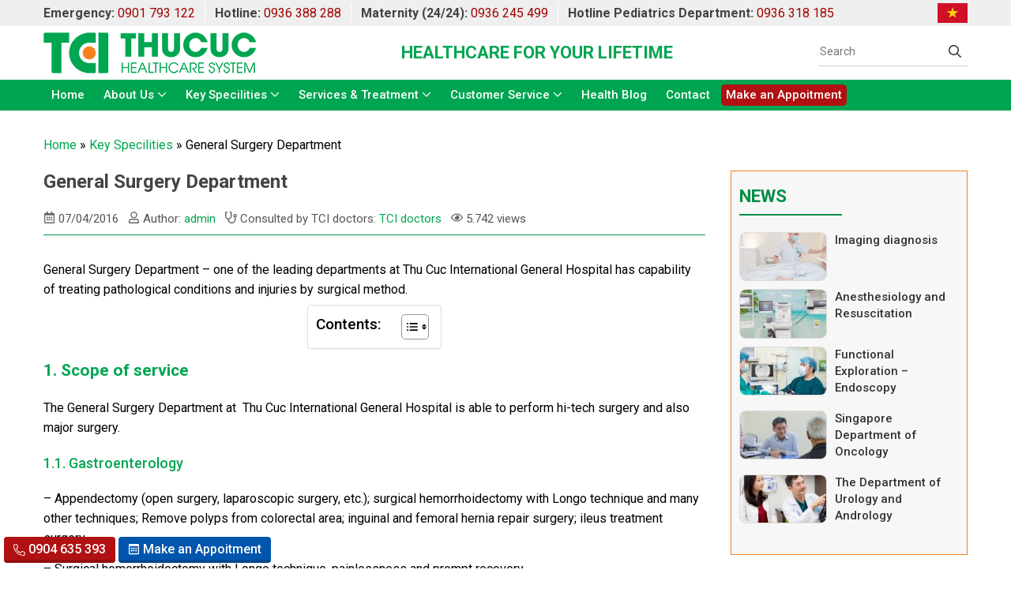

--- FILE ---
content_type: text/html; charset=UTF-8
request_url: https://en.benhvienthucuc.vn/general-surgery-department/
body_size: 23268
content:
<!DOCTYPE html>
<html lang="vi">
<head><!-- Google Tag Manager -->
<script>(function(w,d,s,l,i){w[l]=w[l]||[];w[l].push({'gtm.start':
new Date().getTime(),event:'gtm.js'});var f=d.getElementsByTagName(s)[0],
j=d.createElement(s),dl=l!='dataLayer'?'&l='+l:'';j.async=true;j.src=
'https://www.googletagmanager.com/gtm.js?id='+i+dl;f.parentNode.insertBefore(j,f);
})(window,document,'script','dataLayer','GTM-PGDKB2T');</script>
<!-- End Google Tag Manager -->

<meta charset="UTF-8">
<meta name="viewport" content="width=device-width, initial-scale=1">
<link rel="profile" href="http://gmpg.org/xfn/11">
<title>General Surgery Department - Thu Cuc Medical System</title>

<link rel="preconnect" href="https://fonts.googleapis.com">
<link rel="preconnect" href="https://fonts.gstatic.com" crossorigin>
<link href="https://fonts.googleapis.com/css2?family=Roboto:ital,wght@0,300;0,400;0,500;0,700;1,300;1,400;1,700&display=swap" rel="stylesheet">
<link rel="dns-prefetch" href="//maps.googleapis.com" />
<link rel="dns-prefetch" href="//maps.gstatic.com" />
<link rel="dns-prefetch" href="//fonts.googleapis.com" />
<link rel="dns-prefetch" href="//fonts.gstatic.com" />
<link rel="dns-prefetch" href="//ajax.googleapis.com" />
<link rel="dns-prefetch" href="//apis.google.com" />
<link rel="dns-prefetch" href="//googletagmanager.com" />
<link rel="dns-prefetch" href="//google-analytics.com" />
<link rel="dns-prefetch" href="//www.google-analytics.com" />
<link rel="dns-prefetch" href="//ssl.google-analytics.com" />
<link rel="dns-prefetch" href="//youtube.com" />
<link rel="dns-prefetch" href="//api.pinterest.com" />
<link rel="dns-prefetch" href="//cdnjs.cloudflare.com" />
<link rel="dns-prefetch" href="//pixel.wp.com" />
<link rel="dns-prefetch" href="//connect.facebook.net" />
<link rel="dns-prefetch" href="//s0.wp.com" />
<link rel="dns-prefetch" href="//s.gravatar.com" />
<link rel="dns-prefetch" href="//stats.wp.com" />
<link rel="shortcut icon" href="https://en.benhvienthucuc.vn/wp-content/themes/tci-hospital/assets/images/favicon.ico" title="favicon" />
<meta name='robots' content='index, follow, max-image-preview:large, max-snippet:-1, max-video-preview:-1' />

	<!-- This site is optimized with the Yoast SEO plugin v21.7 - https://yoast.com/wordpress/plugins/seo/ -->
	<meta name="description" content="General Surgery Department - one of the leading departments at Thu Cuc Medical System has capability of treating pathological." />
	<link rel="canonical" href="https://en.benhvienthucuc.vn/general-surgery-department/" />
	<meta property="og:locale" content="vi_VN" />
	<meta property="og:type" content="article" />
	<meta property="og:title" content="General Surgery Department - Thu Cuc Medical System" />
	<meta property="og:description" content="General Surgery Department - one of the leading departments at Thu Cuc Medical System has capability of treating pathological." />
	<meta property="og:url" content="https://en.benhvienthucuc.vn/general-surgery-department/" />
	<meta property="og:site_name" content="TCI Hospital EN" />
	<meta property="article:published_time" content="2016-04-07T09:57:18+00:00" />
	<meta property="article:modified_time" content="2024-01-06T06:21:51+00:00" />
	<meta property="og:image" content="http://en.benhvienthucuc.vn/wp-content/uploads/2016/04/general-surgery-department-1.jpg" />
	<meta property="og:image:width" content="1280" />
	<meta property="og:image:height" content="853" />
	<meta property="og:image:type" content="image/jpeg" />
	<meta name="author" content="admin" />
	<meta name="twitter:card" content="summary_large_image" />
	<meta name="twitter:label1" content="Được viết bởi" />
	<meta name="twitter:data1" content="admin" />
	<meta name="twitter:label2" content="Ước tính thời gian đọc" />
	<meta name="twitter:data2" content="6 phút" />
	<!-- / Yoast SEO plugin. -->


<link rel='stylesheet' id='classic-theme-styles-css' href='https://en.benhvienthucuc.vn/wp-includes/css/classic-themes.min.css' type='text/css' media='all' />
<style id='global-styles-inline-css' type='text/css'>
body{--wp--preset--color--black: #000000;--wp--preset--color--cyan-bluish-gray: #abb8c3;--wp--preset--color--white: #ffffff;--wp--preset--color--pale-pink: #f78da7;--wp--preset--color--vivid-red: #cf2e2e;--wp--preset--color--luminous-vivid-orange: #ff6900;--wp--preset--color--luminous-vivid-amber: #fcb900;--wp--preset--color--light-green-cyan: #7bdcb5;--wp--preset--color--vivid-green-cyan: #00d084;--wp--preset--color--pale-cyan-blue: #8ed1fc;--wp--preset--color--vivid-cyan-blue: #0693e3;--wp--preset--color--vivid-purple: #9b51e0;--wp--preset--gradient--vivid-cyan-blue-to-vivid-purple: linear-gradient(135deg,rgba(6,147,227,1) 0%,rgb(155,81,224) 100%);--wp--preset--gradient--light-green-cyan-to-vivid-green-cyan: linear-gradient(135deg,rgb(122,220,180) 0%,rgb(0,208,130) 100%);--wp--preset--gradient--luminous-vivid-amber-to-luminous-vivid-orange: linear-gradient(135deg,rgba(252,185,0,1) 0%,rgba(255,105,0,1) 100%);--wp--preset--gradient--luminous-vivid-orange-to-vivid-red: linear-gradient(135deg,rgba(255,105,0,1) 0%,rgb(207,46,46) 100%);--wp--preset--gradient--very-light-gray-to-cyan-bluish-gray: linear-gradient(135deg,rgb(238,238,238) 0%,rgb(169,184,195) 100%);--wp--preset--gradient--cool-to-warm-spectrum: linear-gradient(135deg,rgb(74,234,220) 0%,rgb(151,120,209) 20%,rgb(207,42,186) 40%,rgb(238,44,130) 60%,rgb(251,105,98) 80%,rgb(254,248,76) 100%);--wp--preset--gradient--blush-light-purple: linear-gradient(135deg,rgb(255,206,236) 0%,rgb(152,150,240) 100%);--wp--preset--gradient--blush-bordeaux: linear-gradient(135deg,rgb(254,205,165) 0%,rgb(254,45,45) 50%,rgb(107,0,62) 100%);--wp--preset--gradient--luminous-dusk: linear-gradient(135deg,rgb(255,203,112) 0%,rgb(199,81,192) 50%,rgb(65,88,208) 100%);--wp--preset--gradient--pale-ocean: linear-gradient(135deg,rgb(255,245,203) 0%,rgb(182,227,212) 50%,rgb(51,167,181) 100%);--wp--preset--gradient--electric-grass: linear-gradient(135deg,rgb(202,248,128) 0%,rgb(113,206,126) 100%);--wp--preset--gradient--midnight: linear-gradient(135deg,rgb(2,3,129) 0%,rgb(40,116,252) 100%);--wp--preset--duotone--dark-grayscale: url('#wp-duotone-dark-grayscale');--wp--preset--duotone--grayscale: url('#wp-duotone-grayscale');--wp--preset--duotone--purple-yellow: url('#wp-duotone-purple-yellow');--wp--preset--duotone--blue-red: url('#wp-duotone-blue-red');--wp--preset--duotone--midnight: url('#wp-duotone-midnight');--wp--preset--duotone--magenta-yellow: url('#wp-duotone-magenta-yellow');--wp--preset--duotone--purple-green: url('#wp-duotone-purple-green');--wp--preset--duotone--blue-orange: url('#wp-duotone-blue-orange');--wp--preset--font-size--small: 13px;--wp--preset--font-size--medium: 20px;--wp--preset--font-size--large: 36px;--wp--preset--font-size--x-large: 42px;--wp--preset--spacing--20: 0.44rem;--wp--preset--spacing--30: 0.67rem;--wp--preset--spacing--40: 1rem;--wp--preset--spacing--50: 1.5rem;--wp--preset--spacing--60: 2.25rem;--wp--preset--spacing--70: 3.38rem;--wp--preset--spacing--80: 5.06rem;--wp--preset--shadow--natural: 6px 6px 9px rgba(0, 0, 0, 0.2);--wp--preset--shadow--deep: 12px 12px 50px rgba(0, 0, 0, 0.4);--wp--preset--shadow--sharp: 6px 6px 0px rgba(0, 0, 0, 0.2);--wp--preset--shadow--outlined: 6px 6px 0px -3px rgba(255, 255, 255, 1), 6px 6px rgba(0, 0, 0, 1);--wp--preset--shadow--crisp: 6px 6px 0px rgba(0, 0, 0, 1);}:where(.is-layout-flex){gap: 0.5em;}body .is-layout-flow > .alignleft{float: left;margin-inline-start: 0;margin-inline-end: 2em;}body .is-layout-flow > .alignright{float: right;margin-inline-start: 2em;margin-inline-end: 0;}body .is-layout-flow > .aligncenter{margin-left: auto !important;margin-right: auto !important;}body .is-layout-constrained > .alignleft{float: left;margin-inline-start: 0;margin-inline-end: 2em;}body .is-layout-constrained > .alignright{float: right;margin-inline-start: 2em;margin-inline-end: 0;}body .is-layout-constrained > .aligncenter{margin-left: auto !important;margin-right: auto !important;}body .is-layout-constrained > :where(:not(.alignleft):not(.alignright):not(.alignfull)){max-width: var(--wp--style--global--content-size);margin-left: auto !important;margin-right: auto !important;}body .is-layout-constrained > .alignwide{max-width: var(--wp--style--global--wide-size);}body .is-layout-flex{display: flex;}body .is-layout-flex{flex-wrap: wrap;align-items: center;}body .is-layout-flex > *{margin: 0;}:where(.wp-block-columns.is-layout-flex){gap: 2em;}.has-black-color{color: var(--wp--preset--color--black) !important;}.has-cyan-bluish-gray-color{color: var(--wp--preset--color--cyan-bluish-gray) !important;}.has-white-color{color: var(--wp--preset--color--white) !important;}.has-pale-pink-color{color: var(--wp--preset--color--pale-pink) !important;}.has-vivid-red-color{color: var(--wp--preset--color--vivid-red) !important;}.has-luminous-vivid-orange-color{color: var(--wp--preset--color--luminous-vivid-orange) !important;}.has-luminous-vivid-amber-color{color: var(--wp--preset--color--luminous-vivid-amber) !important;}.has-light-green-cyan-color{color: var(--wp--preset--color--light-green-cyan) !important;}.has-vivid-green-cyan-color{color: var(--wp--preset--color--vivid-green-cyan) !important;}.has-pale-cyan-blue-color{color: var(--wp--preset--color--pale-cyan-blue) !important;}.has-vivid-cyan-blue-color{color: var(--wp--preset--color--vivid-cyan-blue) !important;}.has-vivid-purple-color{color: var(--wp--preset--color--vivid-purple) !important;}.has-black-background-color{background-color: var(--wp--preset--color--black) !important;}.has-cyan-bluish-gray-background-color{background-color: var(--wp--preset--color--cyan-bluish-gray) !important;}.has-white-background-color{background-color: var(--wp--preset--color--white) !important;}.has-pale-pink-background-color{background-color: var(--wp--preset--color--pale-pink) !important;}.has-vivid-red-background-color{background-color: var(--wp--preset--color--vivid-red) !important;}.has-luminous-vivid-orange-background-color{background-color: var(--wp--preset--color--luminous-vivid-orange) !important;}.has-luminous-vivid-amber-background-color{background-color: var(--wp--preset--color--luminous-vivid-amber) !important;}.has-light-green-cyan-background-color{background-color: var(--wp--preset--color--light-green-cyan) !important;}.has-vivid-green-cyan-background-color{background-color: var(--wp--preset--color--vivid-green-cyan) !important;}.has-pale-cyan-blue-background-color{background-color: var(--wp--preset--color--pale-cyan-blue) !important;}.has-vivid-cyan-blue-background-color{background-color: var(--wp--preset--color--vivid-cyan-blue) !important;}.has-vivid-purple-background-color{background-color: var(--wp--preset--color--vivid-purple) !important;}.has-black-border-color{border-color: var(--wp--preset--color--black) !important;}.has-cyan-bluish-gray-border-color{border-color: var(--wp--preset--color--cyan-bluish-gray) !important;}.has-white-border-color{border-color: var(--wp--preset--color--white) !important;}.has-pale-pink-border-color{border-color: var(--wp--preset--color--pale-pink) !important;}.has-vivid-red-border-color{border-color: var(--wp--preset--color--vivid-red) !important;}.has-luminous-vivid-orange-border-color{border-color: var(--wp--preset--color--luminous-vivid-orange) !important;}.has-luminous-vivid-amber-border-color{border-color: var(--wp--preset--color--luminous-vivid-amber) !important;}.has-light-green-cyan-border-color{border-color: var(--wp--preset--color--light-green-cyan) !important;}.has-vivid-green-cyan-border-color{border-color: var(--wp--preset--color--vivid-green-cyan) !important;}.has-pale-cyan-blue-border-color{border-color: var(--wp--preset--color--pale-cyan-blue) !important;}.has-vivid-cyan-blue-border-color{border-color: var(--wp--preset--color--vivid-cyan-blue) !important;}.has-vivid-purple-border-color{border-color: var(--wp--preset--color--vivid-purple) !important;}.has-vivid-cyan-blue-to-vivid-purple-gradient-background{background: var(--wp--preset--gradient--vivid-cyan-blue-to-vivid-purple) !important;}.has-light-green-cyan-to-vivid-green-cyan-gradient-background{background: var(--wp--preset--gradient--light-green-cyan-to-vivid-green-cyan) !important;}.has-luminous-vivid-amber-to-luminous-vivid-orange-gradient-background{background: var(--wp--preset--gradient--luminous-vivid-amber-to-luminous-vivid-orange) !important;}.has-luminous-vivid-orange-to-vivid-red-gradient-background{background: var(--wp--preset--gradient--luminous-vivid-orange-to-vivid-red) !important;}.has-very-light-gray-to-cyan-bluish-gray-gradient-background{background: var(--wp--preset--gradient--very-light-gray-to-cyan-bluish-gray) !important;}.has-cool-to-warm-spectrum-gradient-background{background: var(--wp--preset--gradient--cool-to-warm-spectrum) !important;}.has-blush-light-purple-gradient-background{background: var(--wp--preset--gradient--blush-light-purple) !important;}.has-blush-bordeaux-gradient-background{background: var(--wp--preset--gradient--blush-bordeaux) !important;}.has-luminous-dusk-gradient-background{background: var(--wp--preset--gradient--luminous-dusk) !important;}.has-pale-ocean-gradient-background{background: var(--wp--preset--gradient--pale-ocean) !important;}.has-electric-grass-gradient-background{background: var(--wp--preset--gradient--electric-grass) !important;}.has-midnight-gradient-background{background: var(--wp--preset--gradient--midnight) !important;}.has-small-font-size{font-size: var(--wp--preset--font-size--small) !important;}.has-medium-font-size{font-size: var(--wp--preset--font-size--medium) !important;}.has-large-font-size{font-size: var(--wp--preset--font-size--large) !important;}.has-x-large-font-size{font-size: var(--wp--preset--font-size--x-large) !important;}
.wp-block-navigation a:where(:not(.wp-element-button)){color: inherit;}
:where(.wp-block-columns.is-layout-flex){gap: 2em;}
.wp-block-pullquote{font-size: 1.5em;line-height: 1.6;}
</style>
<link rel='stylesheet' id='ez-toc-css' href='https://en.benhvienthucuc.vn/wp-content/plugins/easy-table-of-contents/assets/css/screen.min.css' type='text/css' media='all' />
<style id='ez-toc-inline-css' type='text/css'>
div#ez-toc-container .ez-toc-title {font-size: 120%;}div#ez-toc-container .ez-toc-title {font-weight: 500;}div#ez-toc-container ul li {font-size: 95%;}div#ez-toc-container ul li {font-weight: 500;}div#ez-toc-container nav ul ul li {font-size: 90%;}div#ez-toc-container {background: #fff;border: 1px solid #ddd;}div#ez-toc-container p.ez-toc-title , #ez-toc-container .ez_toc_custom_title_icon , #ez-toc-container .ez_toc_custom_toc_icon {color: #000000;}div#ez-toc-container ul.ez-toc-list a {color: #00a551;}div#ez-toc-container ul.ez-toc-list a:hover {color: #2a6496;}div#ez-toc-container ul.ez-toc-list a:visited {color: #428bca;}
</style>
<link rel='stylesheet' id='mobile-menu-style-css' href='https://en.benhvienthucuc.vn/wp-content/themes/tci-hospital/assets/css/wprmenu.css' type='text/css' media='all' />
<link rel='stylesheet' id='owl-carousel-css' href='https://en.benhvienthucuc.vn/wp-content/themes/tci-hospital/assets/css/owl.carousel.min.css' type='text/css' media='all' />
<link rel='stylesheet' id='main--style-css' href='https://en.benhvienthucuc.vn/wp-content/themes/tci-hospital/assets/css/main.css' type='text/css' media='all' />
<link rel='stylesheet' id='thumbs_rating_styles-css' href='https://en.benhvienthucuc.vn/wp-content/themes/tci-hospital/assets/css/vote.css' type='text/css' media='all' />
<script type='text/javascript' src='https://en.benhvienthucuc.vn/wp-content/themes/tci-hospital/assets/js/jquery.min.js' id='jquery-js'></script>
<script type='text/javascript' id='simple-likes-public-js-js-extra'>
/* <![CDATA[ */
var simpleLikes = {"ajaxurl":"https:\/\/en.benhvienthucuc.vn\/wp-admin\/admin-ajax.php","like":"Like","unlike":"Unlike"};
/* ]]> */
</script>
<script type='text/javascript' src='https://en.benhvienthucuc.vn/wp-content/themes/tci-hospital/assets/js/simple-likes-public.js' id='simple-likes-public-js-js'></script>
<script type='text/javascript' id='thumbs_rating_scripts-js-extra'>
/* <![CDATA[ */
var thumbs_rating_ajax = {"ajax_url":"https:\/\/en.benhvienthucuc.vn\/wp-admin\/admin-ajax.php","nonce":"1437cad9f9"};
/* ]]> */
</script>
<script type='text/javascript' src='https://en.benhvienthucuc.vn/wp-content/themes/tci-hospital/assets/js/general.js' id='thumbs_rating_scripts-js'></script>
</head>
<body class="post-template-default single single-post postid-24190 single-format-standard"><noscript><iframe src="https://www.googletagmanager.com/ns.html?id=GTM-PGDKB2T" height="0" width="0" style="display:none;visibility:hidden"></iframe></noscript><svg xmlns="http://www.w3.org/2000/svg" viewBox="0 0 0 0" width="0" height="0" focusable="false" role="none" style="visibility: hidden; position: absolute; left: -9999px; overflow: hidden;" ><defs><filter id="wp-duotone-dark-grayscale"><feColorMatrix color-interpolation-filters="sRGB" type="matrix" values=" .299 .587 .114 0 0 .299 .587 .114 0 0 .299 .587 .114 0 0 .299 .587 .114 0 0 " /><feComponentTransfer color-interpolation-filters="sRGB" ><feFuncR type="table" tableValues="0 0.49803921568627" /><feFuncG type="table" tableValues="0 0.49803921568627" /><feFuncB type="table" tableValues="0 0.49803921568627" /><feFuncA type="table" tableValues="1 1" /></feComponentTransfer><feComposite in2="SourceGraphic" operator="in" /></filter></defs></svg><svg xmlns="http://www.w3.org/2000/svg" viewBox="0 0 0 0" width="0" height="0" focusable="false" role="none" style="visibility: hidden; position: absolute; left: -9999px; overflow: hidden;" ><defs><filter id="wp-duotone-grayscale"><feColorMatrix color-interpolation-filters="sRGB" type="matrix" values=" .299 .587 .114 0 0 .299 .587 .114 0 0 .299 .587 .114 0 0 .299 .587 .114 0 0 " /><feComponentTransfer color-interpolation-filters="sRGB" ><feFuncR type="table" tableValues="0 1" /><feFuncG type="table" tableValues="0 1" /><feFuncB type="table" tableValues="0 1" /><feFuncA type="table" tableValues="1 1" /></feComponentTransfer><feComposite in2="SourceGraphic" operator="in" /></filter></defs></svg><svg xmlns="http://www.w3.org/2000/svg" viewBox="0 0 0 0" width="0" height="0" focusable="false" role="none" style="visibility: hidden; position: absolute; left: -9999px; overflow: hidden;" ><defs><filter id="wp-duotone-purple-yellow"><feColorMatrix color-interpolation-filters="sRGB" type="matrix" values=" .299 .587 .114 0 0 .299 .587 .114 0 0 .299 .587 .114 0 0 .299 .587 .114 0 0 " /><feComponentTransfer color-interpolation-filters="sRGB" ><feFuncR type="table" tableValues="0.54901960784314 0.98823529411765" /><feFuncG type="table" tableValues="0 1" /><feFuncB type="table" tableValues="0.71764705882353 0.25490196078431" /><feFuncA type="table" tableValues="1 1" /></feComponentTransfer><feComposite in2="SourceGraphic" operator="in" /></filter></defs></svg><svg xmlns="http://www.w3.org/2000/svg" viewBox="0 0 0 0" width="0" height="0" focusable="false" role="none" style="visibility: hidden; position: absolute; left: -9999px; overflow: hidden;" ><defs><filter id="wp-duotone-blue-red"><feColorMatrix color-interpolation-filters="sRGB" type="matrix" values=" .299 .587 .114 0 0 .299 .587 .114 0 0 .299 .587 .114 0 0 .299 .587 .114 0 0 " /><feComponentTransfer color-interpolation-filters="sRGB" ><feFuncR type="table" tableValues="0 1" /><feFuncG type="table" tableValues="0 0.27843137254902" /><feFuncB type="table" tableValues="0.5921568627451 0.27843137254902" /><feFuncA type="table" tableValues="1 1" /></feComponentTransfer><feComposite in2="SourceGraphic" operator="in" /></filter></defs></svg><svg xmlns="http://www.w3.org/2000/svg" viewBox="0 0 0 0" width="0" height="0" focusable="false" role="none" style="visibility: hidden; position: absolute; left: -9999px; overflow: hidden;" ><defs><filter id="wp-duotone-midnight"><feColorMatrix color-interpolation-filters="sRGB" type="matrix" values=" .299 .587 .114 0 0 .299 .587 .114 0 0 .299 .587 .114 0 0 .299 .587 .114 0 0 " /><feComponentTransfer color-interpolation-filters="sRGB" ><feFuncR type="table" tableValues="0 0" /><feFuncG type="table" tableValues="0 0.64705882352941" /><feFuncB type="table" tableValues="0 1" /><feFuncA type="table" tableValues="1 1" /></feComponentTransfer><feComposite in2="SourceGraphic" operator="in" /></filter></defs></svg><svg xmlns="http://www.w3.org/2000/svg" viewBox="0 0 0 0" width="0" height="0" focusable="false" role="none" style="visibility: hidden; position: absolute; left: -9999px; overflow: hidden;" ><defs><filter id="wp-duotone-magenta-yellow"><feColorMatrix color-interpolation-filters="sRGB" type="matrix" values=" .299 .587 .114 0 0 .299 .587 .114 0 0 .299 .587 .114 0 0 .299 .587 .114 0 0 " /><feComponentTransfer color-interpolation-filters="sRGB" ><feFuncR type="table" tableValues="0.78039215686275 1" /><feFuncG type="table" tableValues="0 0.94901960784314" /><feFuncB type="table" tableValues="0.35294117647059 0.47058823529412" /><feFuncA type="table" tableValues="1 1" /></feComponentTransfer><feComposite in2="SourceGraphic" operator="in" /></filter></defs></svg><svg xmlns="http://www.w3.org/2000/svg" viewBox="0 0 0 0" width="0" height="0" focusable="false" role="none" style="visibility: hidden; position: absolute; left: -9999px; overflow: hidden;" ><defs><filter id="wp-duotone-purple-green"><feColorMatrix color-interpolation-filters="sRGB" type="matrix" values=" .299 .587 .114 0 0 .299 .587 .114 0 0 .299 .587 .114 0 0 .299 .587 .114 0 0 " /><feComponentTransfer color-interpolation-filters="sRGB" ><feFuncR type="table" tableValues="0.65098039215686 0.40392156862745" /><feFuncG type="table" tableValues="0 1" /><feFuncB type="table" tableValues="0.44705882352941 0.4" /><feFuncA type="table" tableValues="1 1" /></feComponentTransfer><feComposite in2="SourceGraphic" operator="in" /></filter></defs></svg><svg xmlns="http://www.w3.org/2000/svg" viewBox="0 0 0 0" width="0" height="0" focusable="false" role="none" style="visibility: hidden; position: absolute; left: -9999px; overflow: hidden;" ><defs><filter id="wp-duotone-blue-orange"><feColorMatrix color-interpolation-filters="sRGB" type="matrix" values=" .299 .587 .114 0 0 .299 .587 .114 0 0 .299 .587 .114 0 0 .299 .587 .114 0 0 " /><feComponentTransfer color-interpolation-filters="sRGB" ><feFuncR type="table" tableValues="0.098039215686275 1" /><feFuncG type="table" tableValues="0 0.66274509803922" /><feFuncB type="table" tableValues="0.84705882352941 0.41960784313725" /><feFuncA type="table" tableValues="1 1" /></feComponentTransfer><feComposite in2="SourceGraphic" operator="in" /></filter></defs></svg>
<div class="wprm-wrapper d_mb">
    <div class="wprm-overlay"></div>
    <div id="wprmenu_bar" class="wprmenu_bar bodyslide left widget-menu-left wpr-logo-left">
        <div class="hamburger hamburger--slider"><span class="hamburger-box"><span class="hamburger-inner"></span></span></div>
        <div class="wprm_logo"><a href="/"><img width="302" height="62" src="https://en.benhvienthucuc.vn/wp-content/themes/tci-hospital/assets/images/logo.png" alt="TCI Hospital EN"></a></div>
        <div class="wprm_search">
            <div class="nnmb">
                <a href="https://benhvienthucuc.vn/">
                    <img width="38" height="20" src="https://en.benhvienthucuc.vn/wp-content/themes/tci-hospital/assets/images/vn.jpg" alt="vn">
                </a>
            </div>
            <i id="wprm_search_icon" class="svg__fa"><img width="16" height="16" src="https://en.benhvienthucuc.vn/wp-content/themes/tci-hospital/assets/svg/svg_fff_svg__fa-search.svg" alt="svg__fa-"></i>
            <div class="wprm_search_form">
                <form action="/">
                    <input type="text" placeholder="Tìm kiếm..." name="s" value="">
                    <button type="submit" value="search"><i class="svg__fa"><img width="16" height="16" src="https://en.benhvienthucuc.vn/wp-content/themes/tci-hospital/assets/svg/svg_fff_svg__fa-search.svg" alt="svg__fa-"></i></button>
                </form>
            </div>
        </div>
    </div>
    <div id="mg-wprm-wrap" class="cbp-spmenu cbp-spmenu-vertical cbp-spmenu-left default"><ul id="wprmenu_menu_ul" class="menu"><li id="menu-item-222367" class="menu-item menu-item-home"><a href="https://en.benhvienthucuc.vn/">Home</a></li>
<li id="menu-item-222369" class="menu-item menu-item-has-children"><a href="https://en.benhvienthucuc.vn/about-us/">About Us</a>
<ul class="sub-menu">
	<li id="menu-item-223188" class="menu-item"><a href="https://en.benhvienthucuc.vn/introduction-of-thu-cuc-medical-system-tci/">Introduction</a></li>
	<li id="menu-item-226550" class="menu-item"><a href="https://en.benhvienthucuc.vn/mission-and-vision/">Mission and Vision</a></li>
	<li id="menu-item-223171" class="menu-item"><a href="https://en.benhvienthucuc.vn/about-us/locations/">Locations</a></li>
	<li id="menu-item-224615" class="menu-item"><a href="https://en.benhvienthucuc.vn/doctor/">Doctors</a></li>
	<li id="menu-item-151299" class="menu-item"><a href="https://en.benhvienthucuc.vn/about-us/hospital-activities/">Activities</a></li>
	<li id="menu-item-151161" class="menu-item"><a href="https://en.benhvienthucuc.vn/photo-library/">Photo Library</a></li>
	<li id="menu-item-223141" class="menu-item"><a href="https://en.benhvienthucuc.vn/video/">Video Library</a></li>
</ul>
</li>
<li id="menu-item-224680" class="nav_custom_css menu-item current-post-ancestor current-menu-parent current-post-parent menu-item-has-children"><a href="https://en.benhvienthucuc.vn/key-specilities/">Key Specilities</a>
<ul class="sub-menu">
	<li id="menu-item-224681" class="menu-item"><a href="https://en.benhvienthucuc.vn/cardiology-thu-cuc-medical-system/">Cardiology</a></li>
	<li id="menu-item-224682" class="menu-item"><a href="https://en.benhvienthucuc.vn/rheumatology/">Rheumatology</a></li>
	<li id="menu-item-224683" class="menu-item"><a href="https://en.benhvienthucuc.vn/endocrinology/">Endocrinology</a></li>
	<li id="menu-item-224684" class="menu-item"><a href="https://en.benhvienthucuc.vn/dermatology/">Dermatology</a></li>
	<li id="menu-item-224685" class="menu-item"><a href="https://en.benhvienthucuc.vn/ophthalmology/">Ophthalmology</a></li>
	<li id="menu-item-224686" class="menu-item"><a href="https://en.benhvienthucuc.vn/pediatrics-department/">Pediatrics Department</a></li>
	<li id="menu-item-224687" class="menu-item"><a href="https://en.benhvienthucuc.vn/laboratory/">Laboratory</a></li>
	<li id="menu-item-224688" class="menu-item"><a href="https://en.benhvienthucuc.vn/respiratory-department/">Respiratory Department</a></li>
	<li id="menu-item-224689" class="menu-item"><a href="https://en.benhvienthucuc.vn/hepatology/">Hepatology</a></li>
	<li id="menu-item-224690" class="menu-item"><a href="https://en.benhvienthucuc.vn/neurology/">Neurology</a></li>
	<li id="menu-item-224691" class="menu-item"><a href="https://en.benhvienthucuc.vn/otorhinolaryngology-ent/">Otorhinolaryngology (ENT)</a></li>
	<li id="menu-item-224692" class="menu-item"><a href="https://en.benhvienthucuc.vn/obstetrics-and-gynecology/">Obstetrics and Gynecology</a></li>
	<li id="menu-item-224693" class="menu-item"><a href="https://en.benhvienthucuc.vn/department-of-odonto-stomatology/">Department of Odonto-Stomatology</a></li>
	<li id="menu-item-224694" class="menu-item"><a href="https://en.benhvienthucuc.vn/department-of-pharmacy/">Department of Pharmacy</a></li>
	<li id="menu-item-224695" class="menu-item"><a href="https://en.benhvienthucuc.vn/gastroenterology/">Gastroenterology</a></li>
	<li id="menu-item-224696" class="menu-item"><a href="https://en.benhvienthucuc.vn/department-of-general-surgery/">Department of General Surgery</a></li>
	<li id="menu-item-224697" class="menu-item"><a href="https://en.benhvienthucuc.vn/the-nutrition-department/">Department of Nutrition</a></li>
	<li id="menu-item-224698" class="menu-item"><a href="https://en.benhvienthucuc.vn/the-department-of-infection-control-at-thu-cuc-health-system/">The Department of Infection Control</a></li>
	<li id="menu-item-224699" class="menu-item"><a href="https://en.benhvienthucuc.vn/the-department-of-urology-and-andrology/">The Department of Urology and Andrology</a></li>
	<li id="menu-item-224700" class="menu-item"><a href="https://en.benhvienthucuc.vn/the-department-of-anus-rectum/">The Department of Anus – Rectum</a></li>
	<li id="menu-item-224701" class="menu-item"><a href="https://en.benhvienthucuc.vn/singapore-department-of-oncology/">Singapore Department of Oncology</a></li>
	<li id="menu-item-224702" class="menu-item"><a href="https://en.benhvienthucuc.vn/functional-exploration-endoscopy/">Functional Exploration – Endoscopy</a></li>
	<li id="menu-item-224703" class="menu-item"><a href="https://en.benhvienthucuc.vn/anesthesiology-and-resuscitation/">Anesthesiology and Resuscitation</a></li>
	<li id="menu-item-224704" class="menu-item"><a href="https://en.benhvienthucuc.vn/imaging-diagnosis/">Imaging diagnosis Deparment</a></li>
</ul>
</li>
<li id="menu-item-164343" class="menu-item menu-item-has-children"><a href="https://en.benhvienthucuc.vn/services-treatment/">Services &amp; Treatment</a>
<ul class="sub-menu">
	<li id="menu-item-224601" class="menu-item"><a href="https://en.benhvienthucuc.vn/corporate-health-check/">Corporate Health Check</a></li>
	<li id="menu-item-151259" class="menu-item"><a href="https://en.benhvienthucuc.vn/maternity-package/">Maternity package</a></li>
	<li id="menu-item-224573" class="menu-item"><a href="https://en.benhvienthucuc.vn/vip-maternity-package/">VIP maternity package</a></li>
	<li id="menu-item-224572" class="menu-item"><a href="https://en.benhvienthucuc.vn/painless-gastrointestinal-endoscopy/">Painless Gastrointestinal Endoscopy</a></li>
	<li id="menu-item-224571" class="menu-item"><a href="https://en.benhvienthucuc.vn/high-tech-lithotripsy/">High-tech Lithotripsy</a></li>
	<li id="menu-item-224570" class="menu-item"><a href="https://en.benhvienthucuc.vn/painless-hemorrhoid-surgery/">Painless hemorrhoid surgery</a></li>
	<li id="menu-item-224569" class="menu-item"><a href="https://en.benhvienthucuc.vn/cardiovascular-examination/">Cardiovascular examination</a></li>
	<li id="menu-item-224568" class="menu-item"><a href="https://en.benhvienthucuc.vn/neurological-examination/">Neurological examination</a></li>
	<li id="menu-item-224614" class="menu-item"><a href="https://en.benhvienthucuc.vn/examination-and-treatment-of-liver-disease/">Examination and treatment of liver disease</a></li>
	<li id="menu-item-224610" class="menu-item"><a href="https://en.benhvienthucuc.vn/thu-cuc-tci-vaccination-room-a-strong-shield-comprehensive-health-protection/">Vaccination service</a></li>
</ul>
</li>
<li id="menu-item-224611" class="menu-item menu-item-has-children"><a href="https://en.benhvienthucuc.vn/customer-service/">Customer Service</a>
<ul class="sub-menu">
	<li id="menu-item-224454" class="menu-item"><a href="https://en.benhvienthucuc.vn/customer-service/hunting-for-super-deals/">Super deals</a></li>
	<li id="menu-item-226683" class="menu-item"><a href="https://en.benhvienthucuc.vn/customer-service/insurance-billing/">Insurance &amp; Billing</a></li>
	<li id="menu-item-151287" class="menu-item"><a href="https://en.benhvienthucuc.vn/restaurant/">Restaurant</a></li>
	<li id="menu-item-151296" class="menu-item"><a href="https://en.benhvienthucuc.vn/examination-and-treatment-guidance/">Examination and treatment guidance</a></li>
</ul>
</li>
<li id="menu-item-224613" class="menu-item"><a href="https://en.benhvienthucuc.vn/health-blog/">Health Blog</a></li>
<li id="menu-item-151332" class="menu-item"><a href="https://en.benhvienthucuc.vn/contact/">Contact</a></li>
<li id="menu-item-188098" class="menu-item--dat-lich menu-item"><a href="https://en.benhvienthucuc.vn/make-an-appoitment/">Make an Appoitment</a></li>
</ul></div></div>
<header id="header" class="header">
<!-- -------------------- .head1 ------------------ -->
<section class="container12 head1 d_pc">
    <div class="wrap">
        <div class="d_flex">
            <div class="head1__col1 d_pc">
                <span class="span_1"><i></i><b>Emergency:</b> <small>0901 793 122</small></span>
                <span class="spacer"></span>
                <span class="span_1"><i></i><b>Hotline:</b> <small>0936 388 288</small></span>
                <span class="spacer"></span>
                <span class="span_1"><b><i></i>Maternity (24/24):</b> <small>0936 245 499</small></span>
                <span class="spacer"></span>
                <span class="span_1"><b><i></i>Hotline Pediatrics Department:</b> <small>0936 318 185</small></span>
            </div>
            <div class="head1__col1 d_mb">
                <span class="span_1"><i></i><b>Emergency:</b> <a href="tel:0901 793 122">0901 793 122</a></span>
                <span class="spacer"></span>
                <span class="span_1"><i></i><b>Hotline:</b> <a href="tel:0936388288">0936 388 288</a></span>
                <span class="spacer"></span>
                <span class="span_1"><b><i></i>Maternity (24/24):</b> <a href="tel:0936245499">0936 245 499</a></span>
                <span class="spacer"></span>
                <span class="span_1"><b><i></i>Hotline Pediatrics Department:</b> <a href="tel:0936318185">0936 318 185</a></span>
            </div>
            <div class="head1__col2">
                <a href="https://benhvienthucuc.vn/">
                    <img width="38" height="20" src="https://en.benhvienthucuc.vn/wp-content/themes/tci-hospital/assets/images/vn.jpg" alt="vn">
                </a>
                <!-- <select name="language" onchange="location = this.value;" aria-label="Language">
                    <option value="" aria-label="English">English</option>
                    <option value="https://benhvienthucuc.vn/" aria-label="Tiếng Việt">Tiếng Việt</option>
                </select> -->
            </div>
        </div>
    </div>
</section>
<!-- -------------------- .head2 ------------------ -->
<section class="container12 head2 d_pc">
    <div class="wrap">
        <div class="d_flex">
            <div class="head2__col1">
                                    <p class="head2__col1__h1"><a href="/"><img width="300" height="62" src="https://en.benhvienthucuc.vn/wp-content/themes/tci-hospital/assets/images/logo.png" alt="THU CUC MEDICAL SYSTEM - TCI Hospital"></a></p>
                            </div>
            <div class="head2__col2">Healthcare for your lifetime</div>
            <div class="head2__col3">
                <form action="/" method="get" class="d_flex">
                    <input type="text" name="s" placeholder="Search" autocomplete="off" aria-label="Search">
                    <button type="submit" value="Search"><i class="svg__fa"><img width="16" height="16" src="https://en.benhvienthucuc.vn/wp-content/themes/tci-hospital/assets/svg/svg__fa-search.svg" alt="svg__fa-"></i></button>
                </form>
            </div>
        </div>
    </div>
</section>
<!-- -------------------- .head3 ------------------ -->
<section class="container12 head3 d_pc">
    <div class="wrap">
        <div class="" role="navigation">
            <div class="main-menu-top"><ul id="menu-main-menu" class="menu"><li class="menu-item menu-item-home"><a href="https://en.benhvienthucuc.vn/">Home</a></li>
<li class="menu-item menu-item-has-children"><a href="https://en.benhvienthucuc.vn/about-us/">About Us</a>
<ul class="sub-menu">
	<li class="menu-item"><a href="https://en.benhvienthucuc.vn/introduction-of-thu-cuc-medical-system-tci/">Introduction</a></li>
	<li class="menu-item"><a href="https://en.benhvienthucuc.vn/mission-and-vision/">Mission and Vision</a></li>
	<li class="menu-item"><a href="https://en.benhvienthucuc.vn/about-us/locations/">Locations</a></li>
	<li class="menu-item"><a href="https://en.benhvienthucuc.vn/doctor/">Doctors</a></li>
	<li class="menu-item"><a href="https://en.benhvienthucuc.vn/about-us/hospital-activities/">Activities</a></li>
	<li class="menu-item"><a href="https://en.benhvienthucuc.vn/photo-library/">Photo Library</a></li>
	<li class="menu-item"><a href="https://en.benhvienthucuc.vn/video/">Video Library</a></li>
</ul>
</li>
<li class="nav_custom_css menu-item current-post-ancestor current-menu-parent current-post-parent menu-item-has-children"><a href="https://en.benhvienthucuc.vn/key-specilities/">Key Specilities</a>
<ul class="sub-menu">
	<li class="menu-item"><a href="https://en.benhvienthucuc.vn/cardiology-thu-cuc-medical-system/">Cardiology</a></li>
	<li class="menu-item"><a href="https://en.benhvienthucuc.vn/rheumatology/">Rheumatology</a></li>
	<li class="menu-item"><a href="https://en.benhvienthucuc.vn/endocrinology/">Endocrinology</a></li>
	<li class="menu-item"><a href="https://en.benhvienthucuc.vn/dermatology/">Dermatology</a></li>
	<li class="menu-item"><a href="https://en.benhvienthucuc.vn/ophthalmology/">Ophthalmology</a></li>
	<li class="menu-item"><a href="https://en.benhvienthucuc.vn/pediatrics-department/">Pediatrics Department</a></li>
	<li class="menu-item"><a href="https://en.benhvienthucuc.vn/laboratory/">Laboratory</a></li>
	<li class="menu-item"><a href="https://en.benhvienthucuc.vn/respiratory-department/">Respiratory Department</a></li>
	<li class="menu-item"><a href="https://en.benhvienthucuc.vn/hepatology/">Hepatology</a></li>
	<li class="menu-item"><a href="https://en.benhvienthucuc.vn/neurology/">Neurology</a></li>
	<li class="menu-item"><a href="https://en.benhvienthucuc.vn/otorhinolaryngology-ent/">Otorhinolaryngology (ENT)</a></li>
	<li class="menu-item"><a href="https://en.benhvienthucuc.vn/obstetrics-and-gynecology/">Obstetrics and Gynecology</a></li>
	<li class="menu-item"><a href="https://en.benhvienthucuc.vn/department-of-odonto-stomatology/">Department of Odonto-Stomatology</a></li>
	<li class="menu-item"><a href="https://en.benhvienthucuc.vn/department-of-pharmacy/">Department of Pharmacy</a></li>
	<li class="menu-item"><a href="https://en.benhvienthucuc.vn/gastroenterology/">Gastroenterology</a></li>
	<li class="menu-item"><a href="https://en.benhvienthucuc.vn/department-of-general-surgery/">Department of General Surgery</a></li>
	<li class="menu-item"><a href="https://en.benhvienthucuc.vn/the-nutrition-department/">Department of Nutrition</a></li>
	<li class="menu-item"><a href="https://en.benhvienthucuc.vn/the-department-of-infection-control-at-thu-cuc-health-system/">The Department of Infection Control</a></li>
	<li class="menu-item"><a href="https://en.benhvienthucuc.vn/the-department-of-urology-and-andrology/">The Department of Urology and Andrology</a></li>
	<li class="menu-item"><a href="https://en.benhvienthucuc.vn/the-department-of-anus-rectum/">The Department of Anus – Rectum</a></li>
	<li class="menu-item"><a href="https://en.benhvienthucuc.vn/singapore-department-of-oncology/">Singapore Department of Oncology</a></li>
	<li class="menu-item"><a href="https://en.benhvienthucuc.vn/functional-exploration-endoscopy/">Functional Exploration – Endoscopy</a></li>
	<li class="menu-item"><a href="https://en.benhvienthucuc.vn/anesthesiology-and-resuscitation/">Anesthesiology and Resuscitation</a></li>
	<li class="menu-item"><a href="https://en.benhvienthucuc.vn/imaging-diagnosis/">Imaging diagnosis Deparment</a></li>
</ul>
</li>
<li class="menu-item menu-item-has-children"><a href="https://en.benhvienthucuc.vn/services-treatment/">Services &amp; Treatment</a>
<ul class="sub-menu">
	<li class="menu-item"><a href="https://en.benhvienthucuc.vn/corporate-health-check/">Corporate Health Check</a></li>
	<li class="menu-item"><a href="https://en.benhvienthucuc.vn/maternity-package/">Maternity package</a></li>
	<li class="menu-item"><a href="https://en.benhvienthucuc.vn/vip-maternity-package/">VIP maternity package</a></li>
	<li class="menu-item"><a href="https://en.benhvienthucuc.vn/painless-gastrointestinal-endoscopy/">Painless Gastrointestinal Endoscopy</a></li>
	<li class="menu-item"><a href="https://en.benhvienthucuc.vn/high-tech-lithotripsy/">High-tech Lithotripsy</a></li>
	<li class="menu-item"><a href="https://en.benhvienthucuc.vn/painless-hemorrhoid-surgery/">Painless hemorrhoid surgery</a></li>
	<li class="menu-item"><a href="https://en.benhvienthucuc.vn/cardiovascular-examination/">Cardiovascular examination</a></li>
	<li class="menu-item"><a href="https://en.benhvienthucuc.vn/neurological-examination/">Neurological examination</a></li>
	<li class="menu-item"><a href="https://en.benhvienthucuc.vn/examination-and-treatment-of-liver-disease/">Examination and treatment of liver disease</a></li>
	<li class="menu-item"><a href="https://en.benhvienthucuc.vn/thu-cuc-tci-vaccination-room-a-strong-shield-comprehensive-health-protection/">Vaccination service</a></li>
</ul>
</li>
<li class="menu-item menu-item-has-children"><a href="https://en.benhvienthucuc.vn/customer-service/">Customer Service</a>
<ul class="sub-menu">
	<li class="menu-item"><a href="https://en.benhvienthucuc.vn/customer-service/hunting-for-super-deals/">Super deals</a></li>
	<li class="menu-item"><a href="https://en.benhvienthucuc.vn/customer-service/insurance-billing/">Insurance &amp; Billing</a></li>
	<li class="menu-item"><a href="https://en.benhvienthucuc.vn/restaurant/">Restaurant</a></li>
	<li class="menu-item"><a href="https://en.benhvienthucuc.vn/examination-and-treatment-guidance/">Examination and treatment guidance</a></li>
</ul>
</li>
<li class="menu-item"><a href="https://en.benhvienthucuc.vn/health-blog/">Health Blog</a></li>
<li class="menu-item"><a href="https://en.benhvienthucuc.vn/contact/">Contact</a></li>
<li class="menu-item--dat-lich menu-item"><a href="https://en.benhvienthucuc.vn/make-an-appoitment/">Make an Appoitment</a></li>
</ul></div>        </div>
    </div>
</section>
</header><link rel="stylesheet" href="https://en.benhvienthucuc.vn/wp-content/themes/tci-hospital/assets/css/main-category-single.css" />
<!-- -------------------- .sec32 ------------------ -->
<section class="container12 sec32">
    <div class="wrap">
        <div class="d_flex">

            <div class="sec32_row0"><p class="entry-breadcrumb yoast_breadcrumb"><span><span><a href="https://en.benhvienthucuc.vn/">Home</a></span> » <span><a href="https://en.benhvienthucuc.vn/key-specilities/">Key Specilities</a></span> » <span class="breadcrumb_last" aria-current="page">General Surgery Department</span></span></p></div>            
            <div id="primary" class="sec32_col1">

                
                    <div class="entry-title"><h1 class="entry-title__h1">General Surgery Department</h1></div>                    
                    <div class="entry-post-info"><span><i class="svg__fa-calendar-alt"></i> 07/04/2016</span><span><i class="svg__fa-user"></i> Author: <a href="https://en.benhvienthucuc.vn/author/admin/" title="Đăng bởi admin" rel="author">admin</a> </span><span><i class="svg__fa-stethoscope"></i> Consulted by TCI doctors: <a href="/doctor/">TCI doctors</a></span><span><i class="svg__fa-eye"></i> 5.742 views</span></div>
                    <div class="entry-content"><p>General Surgery Department &#8211; one of the leading departments at Thu Cuc International General Hospital has capability of treating pathological conditions and injuries by surgical method.</p><div id="ez-toc-container" class="ez-toc-v2_0_62 counter-hierarchy ez-toc-counter ez-toc-custom ez-toc-container-direction">
<div class="ez-toc-title-container">
<p class="ez-toc-title " >Contents:</p>
<span class="ez-toc-title-toggle"><a href="#" class="ez-toc-pull-right ez-toc-btn ez-toc-btn-xs ez-toc-btn-default ez-toc-toggle" aria-label="Toggle Table of Content"><span class="ez-toc-js-icon-con"><span class=""><span class="eztoc-hide" style="display:none;">Toggle</span><span class="ez-toc-icon-toggle-span"><svg style="fill: #000000;color:#000000" xmlns="http://www.w3.org/2000/svg" class="list-377408" width="20px" height="20px" viewBox="0 0 24 24" fill="none"><path d="M6 6H4v2h2V6zm14 0H8v2h12V6zM4 11h2v2H4v-2zm16 0H8v2h12v-2zM4 16h2v2H4v-2zm16 0H8v2h12v-2z" fill="currentColor"></path></svg><svg style="fill: #000000;color:#000000" class="arrow-unsorted-368013" xmlns="http://www.w3.org/2000/svg" width="10px" height="10px" viewBox="0 0 24 24" version="1.2" baseProfile="tiny"><path d="M18.2 9.3l-6.2-6.3-6.2 6.3c-.2.2-.3.4-.3.7s.1.5.3.7c.2.2.4.3.7.3h11c.3 0 .5-.1.7-.3.2-.2.3-.5.3-.7s-.1-.5-.3-.7zM5.8 14.7l6.2 6.3 6.2-6.3c.2-.2.3-.5.3-.7s-.1-.5-.3-.7c-.2-.2-.4-.3-.7-.3h-11c-.3 0-.5.1-.7.3-.2.2-.3.5-.3.7s.1.5.3.7z"/></svg></span></span></span></a></span></div>
<nav><ul class='ez-toc-list ez-toc-list-level-1 eztoc-toggle-hide-by-default' ><li class='ez-toc-page-1 ez-toc-heading-level-2'><a class="ez-toc-link ez-toc-heading-1" href="#1-Scope-of-service" title="1. Scope of service">1. Scope of service</a><ul class='ez-toc-list-level-3' ><li class='ez-toc-heading-level-3'><a class="ez-toc-link ez-toc-heading-2" href="#11-Gastroenterology" title="1.1. Gastroenterology">1.1. Gastroenterology</a></li><li class='ez-toc-page-1 ez-toc-heading-level-3'><a class="ez-toc-link ez-toc-heading-3" href="#12-Orthopaedics" title="1.2. Orthopaedics">1.2. Orthopaedics</a></li><li class='ez-toc-page-1 ez-toc-heading-level-3'><a class="ez-toc-link ez-toc-heading-4" href="#13-Gynaecology" title="1.3. Gynaecology">1.3. Gynaecology</a></li><li class='ez-toc-page-1 ez-toc-heading-level-3'><a class="ez-toc-link ez-toc-heading-5" href="#14-Urology" title="1.4. Urology">1.4. Urology</a></li><li class='ez-toc-page-1 ez-toc-heading-level-3'><a class="ez-toc-link ez-toc-heading-6" href="#15-Oncology" title="1.5. Oncology">1.5. Oncology</a></li><li class='ez-toc-page-1 ez-toc-heading-level-3'><a class="ez-toc-link ez-toc-heading-7" href="#16-ENT" title="1.6. ENT">1.6. ENT</a></li></ul></li><li class='ez-toc-page-1 ez-toc-heading-level-2'><a class="ez-toc-link ez-toc-heading-8" href="#2-A-team-of-doctors" title="2. A team of doctors">2. A team of doctors</a><ul class='ez-toc-list-level-3' ><li class='ez-toc-heading-level-3'><a class="ez-toc-link ez-toc-heading-9" href="#21-PhD-MD-Meritorious-Physician-Le-Minh-Son-%E2%80%93-Deputy-Director-of-the-hospital-Head-of-General-Surgery-Department" title="2.1. PhD. MD. Meritorious Physician, Le Minh Son &#8211; Deputy Director of the hospital, Head of General Surgery Department">2.1. PhD. MD. Meritorious Physician, Le Minh Son &#8211; Deputy Director of the hospital, Head of General Surgery Department</a></li><li class='ez-toc-page-1 ez-toc-heading-level-3'><a class="ez-toc-link ez-toc-heading-10" href="#22-Pham-Huy-Huyen-Deputy-Director-of-the-hospital-in-charge-of-Nephrological-%E2%80%93-Urological-Surgery" title="2.2. Pham Huy Huyen, Deputy Director of the hospital, in charge of Nephrological &#8211; Urological Surgery">2.2. Pham Huy Huyen, Deputy Director of the hospital, in charge of Nephrological &#8211; Urological Surgery</a></li><li class='ez-toc-page-1 ez-toc-heading-level-3'><a class="ez-toc-link ez-toc-heading-11" href="#23-First-Degree-Specialist-Doctor-Phi-Van-Tu-%E2%80%93-Head-of-the-Department-of-Treatment-Surgeon" title="2.3. First Degree Specialist, Doctor Phi Van Tu – Head of the Department of Treatment, Surgeon">2.3. First Degree Specialist, Doctor Phi Van Tu – Head of the Department of Treatment, Surgeon</a></li></ul></li><li class='ez-toc-page-1 ez-toc-heading-level-2'><a class="ez-toc-link ez-toc-heading-12" href="#3-Medical-equipment" title="3. Medical equipment">3. Medical equipment</a></li><li class='ez-toc-page-1 ez-toc-heading-level-2'><a class="ez-toc-link ez-toc-heading-13" href="#4-Medical-care" title="4. Medical care">4. Medical care</a></li><li class='ez-toc-page-1 ez-toc-heading-level-2'><a class="ez-toc-link ez-toc-heading-14" href="#5-Supporting-foreign-patients" title="5. Supporting foreign patients">5. Supporting foreign patients</a></li></ul></nav></div>
<h2><span class="ez-toc-section" id="1-Scope-of-service"></span>1. Scope of service<span class="ez-toc-section-end"></span></h2><p>The General Surgery Department at  Thu Cuc International General Hospital is able to perform hi-tech surgery and also major surgery.</p><h3><span class="ez-toc-section" id="11-Gastroenterology"></span>1.1. Gastroenterology<span class="ez-toc-section-end"></span></h3><p>&#8211; Appendectomy (open surgery, laparoscopic surgery, etc.); surgical hemorrhoidectomy with Longo technique and many other techniques; Remove polyps from colorectal area; inguinal and femoral hernia repair surgery; ileus treatment surgery.</p><p>&#8211; Surgical hemorrhoidectomy with Longo technique, painlessness and prompt recovery</p><h3><span class="ez-toc-section" id="12-Orthopaedics"></span>1.2. Orthopaedics<span class="ez-toc-section-end"></span></h3><p>Orthopaedic endoscopy of cruciate ligaments of knee joint and damaged cartilage; Osteosynthesis in broken collarbones, arm bones, forearm bones; orthopaedics of articular capsule in chronic dislocated shoulder by endoscopy; remove osteosynthesis instruments; tendon transfer for treatment of peripheral nerve palsy such as radial nerve.</p><h3><span class="ez-toc-section" id="13-Gynaecology"></span>1.3. Gynaecology<span class="ez-toc-section-end"></span></h3><p>Emergency surgery of bleeding ectopic pregnancy; hysterectomy(open surgery or endoscopic surgery…); surgical endoscopy of ectopic pregnancy; ovarian cyst removal, removal of blocked fallopian tube, oviduct, surgery of polycystic ovary syndrome; surgical removal of cyst, appendage tumors; surgery of fibroids,&#8230;</p><p>Breakthrough in Extracorporeal Shockwave Lithotripsy, painlessness and non-surgery at Thu Cuc</p><h3><span class="ez-toc-section" id="14-Urology"></span>1.4. Urology<span class="ez-toc-section-end"></span></h3><p>Extracorporeal Shockwave Lithotripsy, mini percutaneous nephrolithotomy; retrograde transurethral nephrolithotripsy; endoscopic surgery, open surgery to remove urologic stones; Orthopaedic surgery of ureteropelvic junction; endoscopic surgery of benign prostatic hyperplasia; endoscopic surgery of cholecystectomy; peritoneal endoscopic surgery of removing urinary stones.</p><p>Image of mini percutaneous nephrolithotomy performed at one-way aseptic operating room at Thu Cuc</p><h3><span class="ez-toc-section" id="15-Oncology"></span>1.5. Oncology<span class="ez-toc-section-end"></span></h3><p>Gastrectomy; surgery of soft tissue tumors, <a title="thyroid nodules" href="/common-types-of-thyroid-nodules/">thyroid nodules</a>, salivary glands tumors, fibrocystic breast; surgery of colectomy; surgical dissection of breast cyst; surgical removal of benign tumors of the stomach.</p><h3><span class="ez-toc-section" id="16-ENT"></span>1.6. ENT<span class="ez-toc-section-end"></span></h3><p>Adenoidectomy; tonsillectomy; removal of benign laryngeal tumors; removal of nasal polyps, etc.</p><h2><span class="ez-toc-section" id="2-A-team-of-doctors"></span>2. A team of doctors<span class="ez-toc-section-end"></span></h2><p>Surgeons at the General Surgery Department of Thu Cuc International General Hospital are professionally trained in the country and abroad, with many years of working experience.</p><p>Prominent doctors of the General Surgery Department includes:</p><h3><span class="ez-toc-section" id="21-PhD-MD-Meritorious-Physician-Le-Minh-Son-%E2%80%93-Deputy-Director-of-the-hospital-Head-of-General-Surgery-Department"></span>2.1. PhD. MD. Meritorious Physician, Le Minh Son &#8211; Deputy Director of the hospital, Head of General Surgery Department<span class="ez-toc-section-end"></span></h3><p>Doctor Le Minh Son is a specialist in the field of Gastrointestinal surgery  with more than 40-year working experience.</p><p>He is now Vice Director of Thu Cuc International General Hospital, in charge of General Surgery and Head of General Surgery Department; Former Head of Department of Gastrointestinal Surgery, Xanh Pon Hospital; Second Degree Specialist in Surgical Urology and Andrology.</p><div id="attachment_222235" style="width: 638px" class="wp-caption aligncenter"><img aria-describedby="caption-attachment-222235" decoding="async" class="wp-image-222235 size-full" src="https://en.benhvienthucuc.vn/wp-content/uploads/2016/04/general-surgery-department-3.jpg" alt="General Surgery Department - PhD. MD. Meritorious Physician, Le Minh Son" width="628" height="418" /><p id="caption-attachment-222235" class="wp-caption-text">PhD. MD. Meritorious Physician, Le Minh Son is the person with more than 40 years of working experience in the field of gastrointestinal surgery.</p></div><h3><span class="ez-toc-section" id="22-Pham-Huy-Huyen-Deputy-Director-of-the-hospital-in-charge-of-Nephrological-%E2%80%93-Urological-Surgery"></span>2.2. Pham Huy Huyen, Deputy Director of the hospital, in charge of Nephrological &#8211; Urological Surgery<span class="ez-toc-section-end"></span></h3><p>Doctor Pham Huy Huyen has more than 30-year working experience in the field of surgical urology and andrology.</p><p>Formerly in charge of key personnel positions:</p><p>&#8211; Former Head of Department of Surgical Gastroenterology, Xanh Pon Hospital</p><p>&#8211; Vice-president of  Association of  Nephro Urology in the North</p><p>&#8211; Member of the Executive Committee of National Association of Urology</p><p>&#8211; General Secretary of Ha Noi Association of Nephro Urology</p><div id="attachment_222236" style="width: 638px" class="wp-caption aligncenter"><img aria-describedby="caption-attachment-222236" decoding="async" loading="lazy" class="size-full wp-image-222236" src="https://en.benhvienthucuc.vn/wp-content/uploads/2016/04/general-surgery-department-4.jpg" alt="General Surgery Department - Doctor Pham Huy Huyen" width="628" height="406" /><p id="caption-attachment-222236" class="wp-caption-text">Doctor Pham Huy Huyen &#8211; “golden hand” in lithotripsy</p></div><h3><span class="ez-toc-section" id="23-First-Degree-Specialist-Doctor-Phi-Van-Tu-%E2%80%93-Head-of-the-Department-of-Treatment-Surgeon"></span>2.3. First Degree Specialist, Doctor Phi Van Tu – Head of the Department of Treatment, Surgeon<span class="ez-toc-section-end"></span></h3><p>First Degree Specialist, Doctor Phi Van Tu is now a doctor at the General Surgery Department and Head of Inpatient Department at Thu Cuc International General Hospital.</p><p>Besides, the General Surgery Department also gathers many doctors with a lot of working experience at big public hospitals throughout the country.</p><p>Thu Cuc is also able to invite prominent doctors from central hospitals such as Bach Mai Hospital, Viet Duc Hospital, Ha Noi Heart Hospital, Ha Noi Oncology Hospital, etc. to take part in examination and surgery as requested by patients.</p><div id="attachment_222237" style="width: 638px" class="wp-caption aligncenter"><img aria-describedby="caption-attachment-222237" decoding="async" loading="lazy" class="size-full wp-image-222237" src="https://en.benhvienthucuc.vn/wp-content/uploads/2016/04/general-surgery-department-5.jpg" alt="General Surgery Department - Doctor Phi Van Tu" width="628" height="418" /><p id="caption-attachment-222237" class="wp-caption-text">Doctor Phi Van Tu loved by many patients for his attention and enthusiasm</p></div><h2><span class="ez-toc-section" id="3-Medical-equipment"></span>3. Medical equipment<span class="ez-toc-section-end"></span></h2><p>At present, the General Surgery Department at Thu Cuc International General Hospital is being equipped with modern medical equipment, effectively supporting safe surgical processes.</p><p>&#8211; Endoscopy machine system Karl Storz: transmitting high-definition images, helping doctors clearly see organs in the patient’s body.</p><p>&#8211; Monitor tracks vital signs of patients, helping doctors watch for patient’s health condition continuously and immediately deal with any abnormalities occurred.</p><p>&#8211; Harmonic scalpel: helping  minimize bleeding in the process of surgery, shortening surgical time with mild pain, prompt recovery after surgery.</p><p>&#8211; Modern system of scialytic lamps: good light pillar, wide luminous intensity without glare, rainbow effect, stable color temperature, effective in  the application of optics in the operating room.</p><p>&#8211; Anaesthesia ventilators by GE Healthcare: with oxygen sensor without periodic maintenance, suitable for infants and adults, good calculation of cardiac output, D Dead Space and other respiratory parameters.</p><p>&#8211; One-way aseptic operating room: being able to purify air with latest technology, helping sterilize and supplying fresh air to the operating room, making surgical procedures go smoothly in aseptic conditions.</p><div id="attachment_222238" style="width: 638px" class="wp-caption aligncenter"><img aria-describedby="caption-attachment-222238" decoding="async" loading="lazy" class="size-full wp-image-222238" src="https://en.benhvienthucuc.vn/wp-content/uploads/2016/04/general-surgery-department-6.jpg" alt="General Surgery Department - One-way aseptic operating room" width="628" height="418" /><p id="caption-attachment-222238" class="wp-caption-text">System of one-way aseptic operating room helps effective and safe surgery</p></div><h2><span class="ez-toc-section" id="4-Medical-care"></span>4. Medical care<span class="ez-toc-section-end"></span></h2><p>Patients after having surgery at the General Surgery Department &#8211; Thu Cuc International General Hospital will be attentively taken care of in the treatment ward. Clinic system is luxuriously designed, which is comfortable, clean and peaceful. With some specific surgeries such as hemorrhoidectomy, fistulotomy…..There will be nurses directly cleaning incision and providing caterings suitable for the digestive system after surgery.</p><p>Professional nursing staff is on duty round the clock. Hospital beds with bells, nurses will be present if ringing the bells.</p><p>Enjoying attentive care after surgery, round-the-clock support without annoying one’s relatives</p><p>The hospital also provides personal necessities such as clothing, toothbrush, washcloth, slipper…..therefore, patients do not have to prepare anything.</p><h2><span class="ez-toc-section" id="5-Supporting-foreign-patients"></span>5. Supporting foreign patients<span class="ez-toc-section-end"></span></h2><p>For foreign patients, our experienced interpreters always provide attentive support in the process of examination and treatment, medical  documentation, guarantee insurance payment, etc.</p><p>Foreign patients can schedule an appointment and surgery through the call center in order not to wait a long time.</p><p>Especially, about expenses, Thu Cuc Hospital currently cooperates with most insurance companies in the market on guarantee insurance cover for foreigners.</p><p>General Surgery Department &#8211; THU CUC INTERNATIONAL GENERAL HOSPITAL</p><p>Address: No. 286 Thuy Khue Street, Tay Ho District, Hanoi</p><p>Email: contact@thucuchospital.vn</p><p>Scheduling an appointment: 1900 5588 92</p></div>                    <script type="application/ld+json">
{
    "@context": "http://schema.org",
    "@type": "BreadcrumbList",
    "itemListElement": [
        {
            "@type": "ListItem",
            "position": 1,
            "name": "Home",
            "item": "https://en.benhvienthucuc.vn/"
        },
        {
            "@type": "ListItem",
            "position": 2,
            "name": "Key Specilities",
            "item": "https://en.benhvienthucuc.vn/key-specilities/"
        },
        {
            "@type": "ListItem",
            "position": 3,
            "name": "General Surgery Department",
            "item": "https://en.benhvienthucuc.vn/general-surgery-department/"
        }
    ]
}
</script>
<script type="application/ld+json">
{
    "@context": "http://schema.org",
    "@type": "NewsArticle",
    "mainEntityOfPage": {
        "@type": "WebPage",
        "@id": "https://en.benhvienthucuc.vn/general-surgery-department/"
    },
    "url": "https://en.benhvienthucuc.vn/general-surgery-department/",
    "headline": "General Surgery Department",
    "image": {
        "@type": "ImageObject",
        "url": "https://en.benhvienthucuc.vn/wp-content/uploads/2016/04/general-surgery-department-1.jpg",
        "height": 1280,
        "width": 628
    },
    "datePublished": "2016-04-07T16:57:18+07:00",
    "dateModified": "2024-01-06T13:21:51+07:00",
    "author": {
        "@type": "Person",
        "url": "https://en.benhvienthucuc.vn/author/admin/",
        "name": "admin"
    },
    "publisher": {
        "@type": "Organization",
        "name": "Thu Cuc International GEneral Hospital",
        "logo": {
            "@type": "ImageObject",
            "url": "https://en.benhvienthucuc.vn/wp-content/themes/tci-hospital/assets/images/logo.png",
            "width": 425,
            "height": 124
        }
    },
    "about": [
        "Key Specilities",
        ""
    ],
    "description": "General Surgery Department  one of the leading departments at Thu Cuc International General Hospital has capability of treating pathological conditions and injuries by surgical method.1. Scope of serviceThe General Surgery Department at  Thu Cuc International General Hospital is able to perform hi-tech surgery and also major surgery.1.1. Gastroenterology Appendectomy open surgery, laparoscopic surgery, etc."
}
</script>

                    
                    
                    
                    
                    
                    
                    <div class="entry-related__banner_km"><div class=""><div id="metaslider-id-191095" style="max-width: 840px;" class="ml-slider-3-61-0 metaslider metaslider-flex metaslider-191095 ml-slider slide-home ms-theme-default nav-hidden" role="region" aria-roledescription="Slideshow" aria-label="Banner bài viết">
    <div id="metaslider_container_191095">
        <div id="metaslider_191095" class="flexslider">
            <ul aria-live="polite" class="slides">
            </ul>
        </div>
        
    </div>
</div></div></div>                    
                    <div class="entry-related__dich_vu"><div class="entry-related__dich_vu__title h_4"><span>Related Services</span></div>
	<ul class="d_flex">
        <li class="d_flex">
            <div class="thumb"><a href="/medical-service/health-check-up-services/"><img width="400" height="480" src="https://en.benhvienthucuc.vn/wp-content/themes/tci-hospital/assets/images/sec32_dich_vu_y_te_01.jpg" alt="Health Check-up Services" ></a></div>
            <div class="text"><h2 class="text__title"><a href="/medical-service/health-check-up-services/">Health Check-up Services</a></h2></div>
        </li>
        <li class="d_flex">
            <div class="thumb"><a href="/medical-service/health-check-up-services/cancer-screening-package/"><img width="400" height="480" src="https://en.benhvienthucuc.vn/wp-content/themes/tci-hospital/assets/images/sec32_dich_vu_y_te_02.jpg" alt="Cancer Screening Package" ></a></div>
            <div class="text"><h2 class="text__title"><a href="/medical-service/health-check-up-services/cancer-screening-package/">Cancer Screening Package</a></h2></div>
        </li>
        <li class="d_flex">
            <div class="thumb"><a href="/kham-suc-khoe-cho-doanh-nghiep/"><img width="400" height="480" src="https://en.benhvienthucuc.vn/wp-content/themes/tci-hospital/assets/images/sec32_dich_vu_y_te_03.jpg" alt="Corporate Health Check" ></a></div>
            <div class="text"><h2 class="text__title"><a href="/kham-suc-khoe-cho-doanh-nghiep/">Corporate Health Check</a></h2></div>
        </li>
    </ul>
    </div>                    
                            </div><!-- #primary -->

            <!-- <link rel="stylesheet" href="https://en.benhvienthucuc.vn/wp-content/themes/tci-hospital/assets/css/sidebar.css" /> -->

<div id="secondary" class="sec32_col2" style="display: none1"><div class="widget_news"><div class="widget__title_news"><span>News</span><hr /></div><div class="widget__container"><ul class="d_flex"><li class="d_flex"><div class="thumb"><a href="https://en.benhvienthucuc.vn/imaging-diagnosis/" title="Imaging diagnosis"><img width="150" height="150" src="https://en.benhvienthucuc.vn/wp-content/uploads/2022/12/mRI-1-480x270-1-150x150.jpg" class="attachment-thumb-150x150 size-thumb-150x150 wp-post-image" alt="Imaging diagnosis" decoding="async" loading="lazy" /></a></div><h3 class="text__title"><a href="https://en.benhvienthucuc.vn/imaging-diagnosis/" title="Imaging diagnosis">Imaging diagnosis</a></h3></li><li class="d_flex"><div class="thumb"><a href="https://en.benhvienthucuc.vn/anesthesiology-and-resuscitation/" title="Anesthesiology and Resuscitation"><img width="150" height="150" src="https://en.benhvienthucuc.vn/wp-content/uploads/2022/12/IMG_0651-480x270-1-150x150.jpg" class="attachment-thumb-150x150 size-thumb-150x150 wp-post-image" alt="Anesthesiology and Resuscitation" decoding="async" loading="lazy" /></a></div><h3 class="text__title"><a href="https://en.benhvienthucuc.vn/anesthesiology-and-resuscitation/" title="Anesthesiology and Resuscitation">Anesthesiology and Resuscitation</a></h3></li><li class="d_flex"><div class="thumb"><a href="https://en.benhvienthucuc.vn/functional-exploration-endoscopy/" title="Functional Exploration – Endoscopy"><img width="150" height="150" src="https://en.benhvienthucuc.vn/wp-content/uploads/2022/12/93A9579-480x270-1-150x150.jpg" class="attachment-thumb-150x150 size-thumb-150x150 wp-post-image" alt="Functional Exploration – Endoscopy" decoding="async" loading="lazy" /></a></div><h3 class="text__title"><a href="https://en.benhvienthucuc.vn/functional-exploration-endoscopy/" title="Functional Exploration – Endoscopy">Functional Exploration – Endoscopy</a></h3></li><li class="d_flex"><div class="thumb"><a href="https://en.benhvienthucuc.vn/singapore-department-of-oncology/" title="Singapore Department of Oncology"><img width="150" height="150" src="https://en.benhvienthucuc.vn/wp-content/uploads/2022/12/93A7353-480x270-1-150x150.jpg" class="attachment-thumb-150x150 size-thumb-150x150 wp-post-image" alt="Singapore Department of Oncology" decoding="async" loading="lazy" /></a></div><h3 class="text__title"><a href="https://en.benhvienthucuc.vn/singapore-department-of-oncology/" title="Singapore Department of Oncology">Singapore Department of Oncology</a></h3></li><li class="d_flex"><div class="thumb"><a href="https://en.benhvienthucuc.vn/the-department-of-urology-and-andrology/" title="The Department of Urology and Andrology"><img width="150" height="150" src="https://en.benhvienthucuc.vn/wp-content/uploads/2022/11/Anh-bia-150x150.jpg" class="attachment-thumb-150x150 size-thumb-150x150 wp-post-image" alt="The Department of Urology and Andrology" decoding="async" loading="lazy" /></a></div><h3 class="text__title"><a href="https://en.benhvienthucuc.vn/the-department-of-urology-and-andrology/" title="The Department of Urology and Andrology">The Department of Urology and Andrology</a></h3></li></ul></div></div><div class="widget widget_sidebar-- widget_form_dang_ky widget_form d_pc"><div class="widget__title"><span>SCHEDULE AN APPOINTMENT</span></div><div class="widget__container widget_text"><div class="_p">Please provide us with your requests and contact details for the best support</div><form id="myForm" name="myform" action="https://en.benhvienthucuc.vn/wp-admin/admin-post.php" method="POST" onsubmit="return ValidateFrmContact()">
<input type="hidden" name="action" value="save_my_custom_form" />
<input type="text" name="name" placeholder="Full name (*)" aria-label="Họ và tên" />
<input type="text" name="phone" placeholder="Phone number (*)" aria-label="Số điện thoại" />
<input type="text" name="email" placeholder="Email" aria-label="Email" />
<textarea name="note" id="note" rows="5" cols="25" placeholder="Symptoms" aria-label="Symptoms"></textarea>
<input type="hidden" name="url" value="https://en.benhvienthucuc.vn/general-surgery-department/" placeholder="URL" />
<input type="hidden" name="ip" value="18.209.201.119" placeholder="IP" />
<input type="hidden" name="status" value="3" placeholder="Status" />
<button type="submit" name="submit"><span>SCHEDULE AN APPOINTMENT</span></button>
<input name="form_nonce" type="hidden" value="4db5c16949" />
</form>
<script type="text/javascript">
function ValidateFrmContact(){var name=document.myform.name; var phone=document.myform.phone; var ph=/^[0-9]+$/; if (name.value==""){window.alert("Name is required"); name.focus(); return false;}if (phone.value==""){window.alert("Phone is required"); phone.focus(); return false;}if (!ph.test(phone.value)){window.alert("Phone is required"); phone.focus(); return false;}if(phone.value<=99999999||phone.value>999999999){window.alert("Phone is required");phone.focus();return false;}return true;}
</script></div></div></div><!-- #secondary -->            
        </div>
    </div>
</section>
<script type="application/ld+json">
{
    "@context": "http://schema.org",
    "@type": "MedicalOrganization",
    "url": "https://benhvienthucuc.vn",
    "name": "Bệnh viện đa khoa quốc tế Thu Cúc",
    "brand": "Thu Cuc Hospital",
    "email": "contact@thucuchospital.vn",
    "healthPlanNetworkId": {
        "name": "26/BYT-GPHD",
        "url": "https://soyte.hanoi.gov.vn/documents/3672249/4198168/20200110082027.BV.Thu-Cuc-286ThuyKhue.pdf"
    },
    "serviceType": "Bệnh viện đa khoa",
    "serviceArea": {
        "@type": "AdministrativeArea",
        "name": "Hanoi"
    },
    "logo": "https://en.benhvienthucuc.vn/wp-content/themes/tci-hospital/assets/images/sec12_1.png",
    "description": "Bệnh viện Đa khoa Quốc tế Thu Cúc với đội ngũ y bác sĩ giỏi, trang thiết bị hiện đại mang lại sự an tâm cho người bệnh",
    "telephone": "+841900558892",
    "availableChannel": {
        "@type": "ServiceChannel",
        "name": "Bệnh Viện đa khoa",
        "availableLanguage": {
            "@type": "Language",
            "name": "Việt Nam, English",
            "alternateName": "vi,en"
        }
    },
    "serviceLocation": {
        "@type": "Hospital",
        "name": "Bênh viện đa khoa quốc tế Thu Cúc",
        "image": ["https://benhvienthucuc.vn/wp-content/uploads/2020/01/khong-gian-3.jpg",
            "https://benhvienthucuc.vn/wp-content/uploads/2020/01/93A5910-1.jpg", "https://benhvienthucuc.vn/wp-content/uploads/2020/01/khong-gian-29.jpg", "https://benhvienthucuc.vn/wp-content/uploads/2020/01/khong-gian-14.jpg"
        ],
        "telephone": "+842437280888",
        "HasMap": "https://www.google.com/maps/place/B%E1%BB%87nh+Vi%E1%BB%87n+%C4%90a+Khoa+Qu%E1%BB%91c+T%E1%BA%BF+Thu+C%C3%BAc/@21.0401442,105.802766,15z/data=!4m5!3m4!1s0x3135ab106314aebf:0x850c9776536470f4!8m2!3d21.0451134!4d105.8144465",
        "priceRange": "$$",
        "openingHours": "Mo-Su 00:00-24:00",
        "address": {
            "@type": "PostalAddress",
            "streetAddress": "286 Thụy Khuê, Tây Hồ",
            "addressLocality": "Hà Nội",
            "addressRegion": "Việt Nam"
        },
        "ContactPoint": {
            "telephone": "+841900558892",
            "contactType": "sales",
            "contactOption": "TollFree",
            "areaServed": "VN"
        },
        "department": [{
            "@type": "GeneralClinic",
            "name": "Phòng khám đa khoa Quốc Tế Thu Cúc",
            "HasMap": "https://www.google.com/maps/place/Ph%C3%B2ng+Kh%C3%A1m+%C4%90a+Khoa+Qu%E1%BB%91c+T%E1%BA%BF+Thu+C%C3%BAc/@21.0081896,105.7936698,17z/data=!4m12!1m6!3m5!1s0x3135ad09966c771d:0xb7452a901ca9f4c0!2zUGjDsm5nIEtow6FtIMSQYSBLaG9hIFF14buRYyBU4bq_IFRodSBDw7pj!8m2!3d21.0081896!4d105.7958585!3m4!1s0x3135ad09966c771d:0xb7452a901ca9f4c0!8m2!3d21.0081896!4d105.7958585",
            "telephone": "+842432123222",
            "openingHours": "Mo-Su 07:00-20:00",
            "address": {
                "@type": "PostalAddress",
                "streetAddress": "216 Trần Duy Hưng, Cầu Giấy",
                "addressLocality": "Hà Nội",
                "addressRegion": "Việt Nam"
            },
            "image": ["https://benhvienthucuc.vn/wp-content/uploads/2020/01/93A0257.jpg",
                "https://benhvienthucuc.vn/wp-content/uploads/2020/01/93A6602.jpg",
                "https://benhvienthucuc.vn/wp-content/uploads/2020/01/93A0395.jpg"
            ]
        }]
    },
    "sameAs": ["https://vi.wikipedia.org/wiki/B%E1%BB%87nh_vi%E1%BB%87n#B%E1%BB%87nh_vi%E1%BB%87n_%C4%91a_khoa",
        "https://www.facebook.com/benhvienthucuc.vn",
        "https://www.youtube.com/channel/UCepZ0FGWvrZoY5Z_6W8Jyyg",
        "https://twitter.com/ThuCucHospital"
    ]
}
</script>
<script type="application/ld+json">
{
    "@context": "http://schema.org",
    "@type": "WebSite",
    "name": "Thu Cuc International GEneral Hospital",
    "alternateName": "Healthcare for your lifetime",
    "url": "https://benhvienthucuc.vn",
    "potentialAction": {
        "@type": "SearchAction",
        "target": "https://benhvienthucuc.vn/?s={s}",
        "query-input": "required name=s"
    }
}
</script>
<!-- </div> -->

<footer id="footer" class="footer" role="navigation">
<div id="footer_bvtc">
<!-- -------------------- .foot1 ------------------ -->
<section class="container12 foot1" id="">
    <div class="wrap">
        <div class="d_flex">
            <div class="foot1__col foot1__col--v1">
                <div class="foot1__col__img foot1__col__img--1">
                    <img width="302" height="62" src="https://en.benhvienthucuc.vn/wp-content/themes/tci-hospital/assets/images/logo.png" alt="Bệnh viện Đa khoa Quốc tế Thu Cúc - TCI Hospital">
                </div>
                <div class="h_4"><b>THU CUC MEDICAL SYSTEM</b></div>
                <p>
                    Member of Thu Cuc Medical & Beauty Joint Stock Company <br>
                    Business registration number: 0102624215-001 - Hanoi Department of Planning and Investment, issued on 11/02/2009 <br>
                    License No. <a target="_blank" rel="nofollow, noopener" href="https://soyte.hanoi.gov.vn/documents/3672249/4198168/20200110082027.BV.Thu-Cuc-286ThuyKhue.pdf"><b>26/BYT-GPHD</b></a> operated by the Ministry of Health on February 21, 2017 <br>
                    Email: contact@thucuchospital.vn <br>
                    Hotline: <b>1900 5588 92</b><br>
                    Email: cskh@thucuchospital.vn
                </p>
                <div class="foot1__col__img">
                    <a rel="nofollow, noopener" target="_blank" href="http://online.gov.vn/Home/WebDetails/47384">
                        <img width="160" height="61" src="https://en.benhvienthucuc.vn/wp-content/themes/tci-hospital/assets/images/foot1_1.svg" alt="bo cong thuong">
                    </a>
                    <a href="//www.dmca.com/Protection/Status.aspx?ID=004574ec-5bb1-4692-9f21-cc2be9927ae5" target="_blank" title="DMCA.com Protection Status" class="dmca-badge"><img width="135" height="28" src ="https://images.dmca.com/Badges/_dmca_premi_badge_4.png?ID=004574ec-5bb1-4692-9f21-cc2be9927ae5"  alt="DMCA.com Protection Status" /></a><script src="https://images.dmca.com/Badges/DMCABadgeHelper.min.js"></script>
                </div>
                <hr class="foot1__hr">
                <div class="h_4"><b>SOCIAL NETWORKS</b></div>
                <ul class="foot1__col__social">
                    <li><a target="_blank" rel="nofollow, noopener" href="https://www.facebook.com/tcihospital.vn" title="facebook"><i class="svg_fff_svg__fa-facebook"></i></a></li>
                    <li><a target="_blank" rel="nofollow, noopener" href="https://www.youtube.com/TCIHospital" title="youtube"><i class="svg_fff_svg__fa-youtube"></i></a></li>
                    <li><a target="_blank" rel="nofollow, noopener" href="https://zalo.me/1380264476548661787" title="zalo"><i class="svg_fff_svg__fa-zalo1"></i></a></li>
                </ul>
                <hr class="foot1__hr">
                <ul class="foot1__col__nav">
                    <li><a href="/indemnity/">Indemnity</a></li>
                    <li><a href="/privacy-policy/">Privacy Policy</a></li>
                    <li><a href="/policy-terms/">Policy & Terms</a></li>
                </ul>
                <hr class="foot1__hr">
                <div class="h_4"><b>Download TCI App - Get attractive offers</b></div>
                <ul class="foot1__col__app">
                    <li><a target="_blank" rel="nofollow, noopener" href="https://apps.apple.com/vn/app/h%E1%BB%87-th%E1%BB%91ng-y-t%E1%BA%BF-thu-c%C3%BAc/id1581225590" title="App Store"><img width="150" height="150" src="https://en.benhvienthucuc.vn/wp-content/themes/tci-hospital/assets/images/AppThuCuc-qr-code-Appstore-Logo.jpg" alt="App Store"><br />App Store</a></li>
                    <li><a target="_blank" rel="nofollow, noopener" href="https://play.google.com/store/apps/details?id=com.d.tci_hospital" title="Google Play"><img width="150" height="150" src="https://en.benhvienthucuc.vn/wp-content/themes/tci-hospital/assets/images/AppThuCuc-qr-code-GooglePlay-Logo.jpg" alt="Google Play"><br />Google Play</a></li>
                </ul>
            </div>
            <div class="foot1__col foot1__col--v2">
                <div class="h_4"><b>THU CUC INTERNATIONAL GENERAL HOSPITAL</b></div>
                <ul>
                    <li><a target="_blank" rel="nofollow, noopener" href="https://goo.gl/maps/iHAiYCN4Q2NQTztt9" title="Google map"><i class="svg__fa-map-marker-alt"></i> <span> 286-294 Thuy Khue, Tay Ho Ward, Hanoi City</span></a></li>
                    <li><i class="svg__fa-ambulance"></i> <span>Emergency (24/24): <b>0901 793 122</b></span></li>
                    <li><i class="svg__fa-mang-thai"></i> <span>Maternity (24/24): <b>0936 245 499</b></span></li>
                </ul>
                <p><b>Contact:</b></p>
                <p><b>1900 5588 92</b> or <b>0904635393</b> to schedule an appointment</p>
                <p><b>Hotline for home delivery: 0936347266</b></p>
                <p><b>Opening hours:</b></p>
                <table>
                    <tr>
                        <td>Monday - Sunday:</td>
                        <td>7h00 - 17h00</td>
                    </tr>   
                    <tr>
                        <td>Medical Services:</td>
                        <td>7h00 - 17h00</td>
                    </tr>
                    <tr>
                        <td>Pediatrics:</td>
                        <td>8h00 - 17h00</td>
                    </tr>
                    <tr>
                        <td>Emergency:</td>
                        <td>24/24</td>
                    </tr>
                    <tr>
                        <td>Obstetrics and Gynecology:</td>
                        <td>7h30 - 20h00</td>
                    </tr>
                    <tr>
                        <td>Maternity:</td>
                        <td>24/24</td>
                    </tr>
                    <tr>
                        <td>Otorhinolaryngology (ENT):</td>
                        <td>8h00 - 20h00</td>
                    </tr>
                    <tr>
                        <td>Odonto-Stomatology:</td>
                        <td>8h00 - 17h00</td>
                    </tr>
                    <tr>
                        <td>Eye Examination, Dermatology:</td>
                        <td>8h00 - 17h00</td>
                    </tr>
                    <tr>
                        <td>Pediatric Examination:</td>
                        <td>24/24</td>
                    </tr>
                    <tr>
                        <td>Oncology Examination:</td>
                        <td>Monday to Saturday from 8:00 am to 5:00 pm</td>
                    </tr>
                </table>
            </div>
            <div class="foot1__col foot1__col--v3">
                <div class="h_4"><b>THU CUC INTERNATIONAL GENERAL CLINICS</b></div>
                <p>Managed by Thu Cuc International General Hospital</p>
                <p>Contact: <b>0936 388 288</b> to schedule an appointment</p>
                <p><a href="/thu-cuc-international-clinic-at-216-tran-duy-hung-street-cau-giay-district-hanoi/"><b>Thu Cuc TCI International General Clinic at Tran Duy Hung street</b></a></p>
                <ul>
                    <li>
                        <a target="_blank" rel="nofollow, noopener" href="https://goo.gl/maps/RTqRskaLXtnZv2776" title="Google map">
                            <i class="svg__fa-map-marker-alt"></i> <span>216 Tran Duy Hung, Yen Hoa Ward, Hanoi City</span>
                        </a>
                    </li>
                    <li><i class="svg__fa-ambulance"></i> <span>Emergency (7h-17h): <b>090 456 9766</b></span></li>
                </ul>
                <p><b>Hotline for home delivery: 0936435366</b></p>
                <hr class="foot1__hr">
                <p><a href="/thu-cuc-general-clinic-tci-32-dai-tu/"><b>Thu Cuc TCI General Clinic at Dai Tu street</b></a></p>
                <ul>
                    <li>
                        <a target="_blank" rel="nofollow, noopener" href="https://goo.gl/maps/NBoeMUn2cSpMw4mL9" title="Google map">
                            <i class="svg__fa-map-marker-alt"></i> <span>32 Dai Tu, Dinh Cong Ward, Hanoi City</span>
                        </a>
                    </li>
                    <li><i class="svg__fa-ambulance"></i> <span>Emergency (8h-17h): <b>093 453 7883</b></span></li>
                </ul>
                <p><b>Hotline for home delivery: 0936357080</b></p>
                
            </div>
        </div>
    </div>
    <div class="foot1__copyright"><p>COPYRIGHT ©2020 THU CUC MEDICAL SYSTEM</p></div>
</section>
</div>
</footer>

<div class="foot_cta_col2">
    <ul class="d_flex">
        <li class="_li1 d_pc"><small class="_a foot_cta_call"><i  class="svg__fa-ambulance svg__fa-foot_cta_svg_1"></i> <span>0904 635 393</span></small></li>
        <li class="_li2 d_mb"><a class="_a foot_cta_call" href="tel:0904635393"><i  class="svg__fa-ambulance svg__fa-foot_cta_svg_1"></i> <span>0904 635 393</span></a></li>
                <li class="_li3"><a class="_a foot_cta_register" href="#frm-register" rel="nofollow, noopener"><i  class="svg__fa-ambulance svg__fa-foot_cta_svg_5"></i> <span>Make an Appoitment</span></a></li>
                <!--li><a class="_a" href="https://tokhaiyte.benhvienthucuc.vn/" rel="noopener" target="_blank"><span>Khai báo y tế Online</span></a></li-->
    </ul>
</div>


<script>
		jQuery(document).ready(function() {

			updateCount();
			
			function updateCount () {
				var icon_container =  jQuery( ".thumbs-rating-container" );
				var content_id  = icon_container.data('content-id');
				var itemName = "thumbsrating" + content_id;
				
				// Check if this content has localstorage
			 	if (localStorage.getItem(itemName)){
					// Check if it's Up or Down vote
					if ( localStorage.getItem("thumbsrating" + content_id + "-1") == 'true' ){
						icon_container.find('.likebtn-button.lb-like').addClass('thumbs-rating-voted lb-voted');
					}
					if ( localStorage.getItem("thumbsrating" + content_id + "-2") == 'true' ){
						icon_container.find('.likebtn-button.lb-dislike').addClass('thumbs-rating-voted lb-voted');
					}
				}
			};
		});
	</script>

<script type='text/javascript' id='ez-toc-scroll-scriptjs-js-extra'>
/* <![CDATA[ */
var eztoc_smooth_local = {"scroll_offset":"30","add_request_uri":""};
/* ]]> */
</script>
<script type='text/javascript' src='https://en.benhvienthucuc.vn/wp-content/plugins/easy-table-of-contents/assets/js/smooth_scroll.min.js' id='ez-toc-scroll-scriptjs-js'></script>
<script type='text/javascript' src='https://en.benhvienthucuc.vn/wp-content/plugins/easy-table-of-contents/vendor/js-cookie/js.cookie.min.js' id='ez-toc-js-cookie-js'></script>
<script type='text/javascript' src='https://en.benhvienthucuc.vn/wp-content/plugins/easy-table-of-contents/vendor/sticky-kit/jquery.sticky-kit.min.js' id='ez-toc-jquery-sticky-kit-js'></script>
<script type='text/javascript' id='ez-toc-js-js-extra'>
/* <![CDATA[ */
var ezTOC = {"smooth_scroll":"1","visibility_hide_by_default":"1","scroll_offset":"30","fallbackIcon":"<span class=\"\"><span class=\"eztoc-hide\" style=\"display:none;\">Toggle<\/span><span class=\"ez-toc-icon-toggle-span\"><svg style=\"fill: #000000;color:#000000\" xmlns=\"http:\/\/www.w3.org\/2000\/svg\" class=\"list-377408\" width=\"20px\" height=\"20px\" viewBox=\"0 0 24 24\" fill=\"none\"><path d=\"M6 6H4v2h2V6zm14 0H8v2h12V6zM4 11h2v2H4v-2zm16 0H8v2h12v-2zM4 16h2v2H4v-2zm16 0H8v2h12v-2z\" fill=\"currentColor\"><\/path><\/svg><svg style=\"fill: #000000;color:#000000\" class=\"arrow-unsorted-368013\" xmlns=\"http:\/\/www.w3.org\/2000\/svg\" width=\"10px\" height=\"10px\" viewBox=\"0 0 24 24\" version=\"1.2\" baseProfile=\"tiny\"><path d=\"M18.2 9.3l-6.2-6.3-6.2 6.3c-.2.2-.3.4-.3.7s.1.5.3.7c.2.2.4.3.7.3h11c.3 0 .5-.1.7-.3.2-.2.3-.5.3-.7s-.1-.5-.3-.7zM5.8 14.7l6.2 6.3 6.2-6.3c.2-.2.3-.5.3-.7s-.1-.5-.3-.7c-.2-.2-.4-.3-.7-.3h-11c-.3 0-.5.1-.7.3-.2.2-.3.5-.3.7s.1.5.3.7z\"\/><\/svg><\/span><\/span>"};
/* ]]> */
</script>
<script type='text/javascript' src='https://en.benhvienthucuc.vn/wp-content/plugins/easy-table-of-contents/assets/js/front.min.js' id='ez-toc-js-js'></script>
<script type='text/javascript' id='rocket-browser-checker-js-after'>
"use strict";var _createClass=function(){function defineProperties(target,props){for(var i=0;i<props.length;i++){var descriptor=props[i];descriptor.enumerable=descriptor.enumerable||!1,descriptor.configurable=!0,"value"in descriptor&&(descriptor.writable=!0),Object.defineProperty(target,descriptor.key,descriptor)}}return function(Constructor,protoProps,staticProps){return protoProps&&defineProperties(Constructor.prototype,protoProps),staticProps&&defineProperties(Constructor,staticProps),Constructor}}();function _classCallCheck(instance,Constructor){if(!(instance instanceof Constructor))throw new TypeError("Cannot call a class as a function")}var RocketBrowserCompatibilityChecker=function(){function RocketBrowserCompatibilityChecker(options){_classCallCheck(this,RocketBrowserCompatibilityChecker),this.passiveSupported=!1,this._checkPassiveOption(this),this.options=!!this.passiveSupported&&options}return _createClass(RocketBrowserCompatibilityChecker,[{key:"_checkPassiveOption",value:function(self){try{var options={get passive(){return!(self.passiveSupported=!0)}};window.addEventListener("test",null,options),window.removeEventListener("test",null,options)}catch(err){self.passiveSupported=!1}}},{key:"initRequestIdleCallback",value:function(){!1 in window&&(window.requestIdleCallback=function(cb){var start=Date.now();return setTimeout(function(){cb({didTimeout:!1,timeRemaining:function(){return Math.max(0,50-(Date.now()-start))}})},1)}),!1 in window&&(window.cancelIdleCallback=function(id){return clearTimeout(id)})}},{key:"isDataSaverModeOn",value:function(){return"connection"in navigator&&!0===navigator.connection.saveData}},{key:"supportsLinkPrefetch",value:function(){var elem=document.createElement("link");return elem.relList&&elem.relList.supports&&elem.relList.supports("prefetch")&&window.IntersectionObserver&&"isIntersecting"in IntersectionObserverEntry.prototype}},{key:"isSlowConnection",value:function(){return"connection"in navigator&&"effectiveType"in navigator.connection&&("2g"===navigator.connection.effectiveType||"slow-2g"===navigator.connection.effectiveType)}}]),RocketBrowserCompatibilityChecker}();
</script>
<script type='text/javascript' id='rocket-preload-links-js-extra'>
/* <![CDATA[ */
var RocketPreloadLinksConfig = {"excludeUris":"\/(?:.+\/)?feed(?:\/(?:.+\/?)?)?$|\/(?:.+\/)?embed\/|\/(index.php\/)?(.*)wp-json(\/.*|$)|\/refer\/|\/go\/|\/recommend\/|\/recommends\/","usesTrailingSlash":"1","imageExt":"jpg|jpeg|gif|png|tiff|bmp|webp|avif|pdf|doc|docx|xls|xlsx|php","fileExt":"jpg|jpeg|gif|png|tiff|bmp|webp|avif|pdf|doc|docx|xls|xlsx|php|html|htm","siteUrl":"https:\/\/en.benhvienthucuc.vn","onHoverDelay":"100","rateThrottle":"3"};
/* ]]> */
</script>
<script type='text/javascript' id='rocket-preload-links-js-after'>
(function() {
"use strict";var r="function"==typeof Symbol&&"symbol"==typeof Symbol.iterator?function(e){return typeof e}:function(e){return e&&"function"==typeof Symbol&&e.constructor===Symbol&&e!==Symbol.prototype?"symbol":typeof e},e=function(){function i(e,t){for(var n=0;n<t.length;n++){var i=t[n];i.enumerable=i.enumerable||!1,i.configurable=!0,"value"in i&&(i.writable=!0),Object.defineProperty(e,i.key,i)}}return function(e,t,n){return t&&i(e.prototype,t),n&&i(e,n),e}}();function i(e,t){if(!(e instanceof t))throw new TypeError("Cannot call a class as a function")}var t=function(){function n(e,t){i(this,n),this.browser=e,this.config=t,this.options=this.browser.options,this.prefetched=new Set,this.eventTime=null,this.threshold=1111,this.numOnHover=0}return e(n,[{key:"init",value:function(){!this.browser.supportsLinkPrefetch()||this.browser.isDataSaverModeOn()||this.browser.isSlowConnection()||(this.regex={excludeUris:RegExp(this.config.excludeUris,"i"),images:RegExp(".("+this.config.imageExt+")$","i"),fileExt:RegExp(".("+this.config.fileExt+")$","i")},this._initListeners(this))}},{key:"_initListeners",value:function(e){-1<this.config.onHoverDelay&&document.addEventListener("mouseover",e.listener.bind(e),e.listenerOptions),document.addEventListener("mousedown",e.listener.bind(e),e.listenerOptions),document.addEventListener("touchstart",e.listener.bind(e),e.listenerOptions)}},{key:"listener",value:function(e){var t=e.target.closest("a"),n=this._prepareUrl(t);if(null!==n)switch(e.type){case"mousedown":case"touchstart":this._addPrefetchLink(n);break;case"mouseover":this._earlyPrefetch(t,n,"mouseout")}}},{key:"_earlyPrefetch",value:function(t,e,n){var i=this,r=setTimeout(function(){if(r=null,0===i.numOnHover)setTimeout(function(){return i.numOnHover=0},1e3);else if(i.numOnHover>i.config.rateThrottle)return;i.numOnHover++,i._addPrefetchLink(e)},this.config.onHoverDelay);t.addEventListener(n,function e(){t.removeEventListener(n,e,{passive:!0}),null!==r&&(clearTimeout(r),r=null)},{passive:!0})}},{key:"_addPrefetchLink",value:function(i){return this.prefetched.add(i.href),new Promise(function(e,t){var n=document.createElement("link");n.rel="prefetch",n.href=i.href,n.onload=e,n.onerror=t,document.head.appendChild(n)}).catch(function(){})}},{key:"_prepareUrl",value:function(e){if(null===e||"object"!==(void 0===e?"undefined":r(e))||!1 in e||-1===["http:","https:"].indexOf(e.protocol))return null;var t=e.href.substring(0,this.config.siteUrl.length),n=this._getPathname(e.href,t),i={original:e.href,protocol:e.protocol,origin:t,pathname:n,href:t+n};return this._isLinkOk(i)?i:null}},{key:"_getPathname",value:function(e,t){var n=t?e.substring(this.config.siteUrl.length):e;return n.startsWith("/")||(n="/"+n),this._shouldAddTrailingSlash(n)?n+"/":n}},{key:"_shouldAddTrailingSlash",value:function(e){return this.config.usesTrailingSlash&&!e.endsWith("/")&&!this.regex.fileExt.test(e)}},{key:"_isLinkOk",value:function(e){return null!==e&&"object"===(void 0===e?"undefined":r(e))&&(!this.prefetched.has(e.href)&&e.origin===this.config.siteUrl&&-1===e.href.indexOf("?")&&-1===e.href.indexOf("#")&&!this.regex.excludeUris.test(e.href)&&!this.regex.images.test(e.href))}}],[{key:"run",value:function(){"undefined"!=typeof RocketPreloadLinksConfig&&new n(new RocketBrowserCompatibilityChecker({capture:!0,passive:!0}),RocketPreloadLinksConfig).init()}}]),n}();t.run();
}());
</script>
<script type='text/javascript' src='https://en.benhvienthucuc.vn/wp-content/plugins/ml-slider/assets/metaslider/script.min.js' id='metaslider-script-js'></script>
<script type='text/javascript' src='https://en.benhvienthucuc.vn/wp-content/themes/tci-hospital/assets/js/owl.carousel.min.js' id='owl-carousel-js'></script>
<script type='text/javascript' src='https://en.benhvienthucuc.vn/wp-content/themes/tci-hospital/assets/js/main.js' id='main-script-js'></script>
<script type='text/javascript' src='https://en.benhvienthucuc.vn/wp-content/themes/tci-hospital/assets/js/main-category-single.js' id='main-category-single-js'></script>
<script type='text/javascript' src='https://en.benhvienthucuc.vn/wp-content/themes/tci-hospital/assets/js/wprmenu.js' id='mobile-menu-script-js'></script>

<!-- </div> -->
</body>
</html>

<!-- This website is like a Rocket, isn't it? Performance optimized by WP Rocket. Learn more: https://wp-rocket.me - Debug: cached@1769907803 -->

--- FILE ---
content_type: text/css
request_url: https://en.benhvienthucuc.vn/wp-content/themes/tci-hospital/assets/css/main-category-single.css
body_size: 4815
content:
/*================================================*/
.sec32 {}
.sec32 .wrap > div {
	padding: 32px 0 32px;
}
.sec32_row0 {
	width: 100%;
}
.sec32_col1 {
	width: calc(100% - 300px - 32px);
}
.sec32_col2 {
	width: calc(300px);
}
/* ======== */
i.svg__fa-user {
    background-image: url('data:image/svg+xml;utf8,<svg width="15" height="15" xmlns="http://www.w3.org/2000/svg" viewBox="0 0 448 512"><path fill="%23666" d="M313.6,304c-28.7,0-42.5,16-89.6,16s-60.8-16-89.6-16A134.435,134.435,0,0,0,0,438.4V464a48.012,48.012,0,0,0,48,48H400a48.012,48.012,0,0,0,48-48V438.4A134.435,134.435,0,0,0,313.6,304ZM400,464H48V438.4A86.551,86.551,0,0,1,134.4,352c14.6,0,38.3,16,89.6,16,51.7,0,74.9-16,89.6-16A86.551,86.551,0,0,1,400,438.4ZM224,288A144,144,0,1,0,80,144,144.037,144.037,0,0,0,224,288Zm0-240a96,96,0,1,1-96,96A96.153,96.153,0,0,1,224,48Z"/></svg>');
    background-repeat: no-repeat;
}
i.svg__fa-stethoscope {
    background-image: url('data:image/svg+xml;utf8,<svg width="15" height="15" xmlns="http://www.w3.org/2000/svg" viewBox="0 0 512.002 511.979"><path fill="%23666" d="M120,334v18c0,88.2,75.4,160,168,160s168-71.8,168-160V252.3a80.031,80.031,0,0,0,56-75.7c.3-43.4-34.6-79.6-78.1-80.6A80,80,0,0,0,408,252.3V352c0,61.8-53.8,112-120,112S168,413.8,168,352V334c68-11.5,120-70.8,120-142V27.5a11.981,11.981,0,0,0-9.4-11.7L208.9.3a11.948,11.948,0,0,0-14.3,9.1l-5.2,23.4a11.948,11.948,0,0,0,9.1,14.3L240,56.3V190.7c0,52.9-42.2,96.7-95.1,97.2A95.944,95.944,0,0,1,48,192V56.4l41.5-9.2a11.948,11.948,0,0,0,9.1-14.3L93.4,9.4A12,12,0,0,0,79.1.3L9.4,15.8A11.981,11.981,0,0,0,0,27.5V192C0,263.2,52,322.5,120,334ZM432,144a32,32,0,1,1-32,32A32.094,32.094,0,0,1,432,144Z" transform="translate(0 -0.021)"/></svg>');
    background-repeat: no-repeat;
}
i.svg__fa-eye {
    background-image: url('data:image/svg+xml;utf8,<svg width="15" height="15" xmlns="http://www.w3.org/2000/svg" viewBox="0 0 512 341.334"><path fill="%23666" d="M256,135.111a98.615,98.615,0,0,0-27.769,4.444,49.245,49.245,0,0,1,6.436,24,49.778,49.778,0,0,1-49.778,49.778,49.245,49.245,0,0,1-24-6.436A99.3,99.3,0,1,0,256,135.111Zm252.907,86.578C460.7,127.636,365.272,64,256,64S51.271,127.68,3.093,221.7a28.756,28.756,0,0,0,0,25.947C51.3,341.7,146.729,405.334,256,405.334s204.729-63.68,252.907-157.7a28.755,28.755,0,0,0,0-25.947ZM256,362.667c-87.689,0-168.08-48.889-211.494-128,43.413-79.111,123.8-128,211.494-128s168.08,48.889,211.494,128C424.09,313.778,343.7,362.667,256,362.667Z" transform="translate(-0.001 -64)"/></svg>');
    background-repeat: no-repeat;
}
i.svg__fa-tags {
    background-image: url('data:image/svg+xml;utf8,<svg width="15" height="15" xmlns="http://www.w3.org/2000/svg" viewBox="0 0 512 409.6"><path fill="%2300a551" d="M500.753,235.058,337.459,398.353a38.4,38.4,0,0,1-54.306,0l-.288-.288L473.6,207.906,265.118,0h38.977a38.4,38.4,0,0,1,27.153,11.247L500.753,180.753a38.4,38.4,0,0,1,0,54.306Zm-102.4,0L235.058,398.353a38.4,38.4,0,0,1-54.306,0L11.247,228.847A38.4,38.4,0,0,1,0,201.694V38.4A38.4,38.4,0,0,1,38.4,0H201.694a38.4,38.4,0,0,1,27.153,11.248L398.353,180.753A38.4,38.4,0,0,1,398.353,235.058ZM371.2,207.906,201.694,38.4H38.4V201.694L207.909,371.2ZM115.2,76.8a38.4,38.4,0,1,0,38.4,38.4A38.4,38.4,0,0,0,115.2,76.8Z"/></svg>');
    background-repeat: no-repeat;
}
/* ======== */
.entry-title--archive {
	margin-top: 8px;
	font-weight: 600;
	color: #444;
}
/* ======== */
.entry-loop {
	margin-top: 12px;
}
.entry-loop ul li {
    width: 100%;
	padding-bottom: 24px;
	margin-bottom: 24px;
	border-bottom: 1px solid #ddd;
}
.entry-loop ul li .thumb {
	width: 45%;
}
.entry-loop ul li .thumb a {
    /* padding-bottom: 70%; */
}
.entry-loop ul li .text {
	width: calc(100% - 45% - 24px);
}
.entry-loop ul li .text__title {
    font-size: 21px;
    max-height: calc(2*1.4*21px + 0px);
    font-weight: 600;
    margin-top: 4px;
}
/* --- */
.entry-loop ul li .text {
    display: flex;
    flex-direction: column;
}
.entry-loop ul li .text__info {
	order: 2;
	margin-top: 8px;
}
/**================================================*/
.entry-pagination {
	width: 100%;
	text-align: center;
}
.entry-pagination span,
.entry-pagination a {
	display: inline-block;
	width: 32px;
	height: 32px;
	line-height: 32px;
	text-align: center;
	border-radius: 50%;
	background-color: var(--color1);
	color: #fff;
	margin: 0 2px;
}

.entry-pagination span.page-numbers.current,
.entry-pagination a:hover {
	background-color: var(--color2);
}
/**================================================*/
/**================================================*/
.entry-title__h1 {
	margin-top: 8px;
	font-weight: 600;
	color: #444;
	font-size: 24px;
}
/**================================================*/
.entry-content-toc {
    display: block;
    width: 100%;
    max-width: 640px;
    margin: 28px auto 16px;
    padding: 12px 8px 8px;
    border: 1px dashed var(--color1);
    background-color: #f9f9f9;
    border-radius: 5px;
    text-align: center;
    font-weight: 500;
}
.entry-content-toc i.toc__header__close {
    cursor: pointer;
    color: var(--color1);
}
.entry-content-toc i.toc__header__close:hover {
    color: #f00;
}
.entry-content-toc>ul {
    background: none!important;
    display: none;
    padding-left: 0;
    list-style-type: none;
    margin-top: 8px;
}
.entry-content-toc>ul li {
    text-align: left;
    font-size: 16px;
    line-height: 1.5;
    padding-left: 0px;
}
.entry-content-toc>ul>li.toc_link.toc_H2 {
    margin: 4px 0;
}
.entry-content-toc>ul>li.toc_link.toc_H2 a {
    color: var(--color1);
}
.entry-content-toc>ul>li.toc_link.toc_H3 {
    margin: 5px 0 5px 1rem;
    font-weight: normal;
    font-size: 14px;
}
.entry-content-toc>ul>li.toc_link:not(.toc_H3)::before {
    /* content: "\f192" !important; */
    color: #008337;
    font-family: 'FontAwesome';
    margin-right: 4px;
}
.entry-content-toc>ul>li.toc_link.toc_H3::before {
    /* content: ""; */
    display: inline-block;
    width: 6px;
    height: 6px;
    padding-right: 0;
    border-radius: 50%;
    background-color: #008337;
    vertical-align: middle;
    margin-right: 8px;
    top: 7px;
}
/**================================================*/
/**================================================*/
.entry-content {
    margin: 24px 0;
    display: block;
    line-height: 1.5;
}
.entry-content img {
    margin: .5rem auto;
    max-width: 100%;
    height: auto;
    /* aspect-ratio: attr(width) / attr(height); */
}
.entry-content h2 > *{
    font-size: inherit;
}
.entry-content h2:not(.muc-chinh) {
    font-size: 21px;
    padding: 0 0;
    font-weight: 600;
    color: var(--color1);
    margin: .75rem 0;
}
.entry-content h3:not(.muc-chinh) {
    font-size: 18px;
    padding: 0rem 0;
    font-weight: 500;
    color: var(--color1);
    margin: .75rem 0;
}
.entry-content p {
    padding-top: 7px;
    padding-bottom: 7px;
    line-height: 1.6;
}
.entry-content ol {
    list-style-type: decimal;
    padding-left: 1rem;
}
.entry-content ol li {
    padding: .5rem 0;
}

.entry-content ul {
    padding: 0;
    margin: 12px 0;
    border-radius: 5px;
    padding-left: 17px;
}
.entry-content ul li {
    font-size: 16px;
    line-height: 1.4;
    margin: 8px 0;
    position: relative;
    list-style-type: disc;
}
/* .entry-content ul li {
    font-size: 16px;
    line-height: 1.4;
    margin: 4px 0;
    padding-left: 14px;
    position: relative;
}
.entry-content ul li::before {
    content: "\f101";
    font-family: FontAwesome;
    position: absolute;
    top: 0px;
    left: 0px;
    color: #9948a5;
} */
.entry-content a {
    color: var(--color1);
}
.entry-content a:hover {
    color: var(--color2);
}
.entry-content p a {
    color: var(--color1);
    font-weight: 500;
    border-bottom: 1px solid rgba(76, 175, 80, 0.5);
}
.entry-content p+.star-rating-block {}

.entry-content .iframe_parent {
    position: relative;
    padding-bottom: 56.25%;
}
.entry-content .iframe_parent iframe {
    width: 100%;
    position: absolute;
    top: 0;
    left: 0;
    height: 100% !important;
}
/* ================ */
/* iframe facebook video */
.entry-content .fb_iframe_widget_fluid_desktop {
    width: 100%;
    text-align: center;
}
.entry-content .fb_iframe_widget_fluid_desktop span {
    display: inline-block;
}
/* Captions */
.entry-content .wp-caption {
    margin-bottom: 1.5em;
    max-width: 100%;
}

.entry-content .wp-caption img[class*="wp-image-"] {
    margin: 0 auto;
    margin-top: .5rem;
    max-width: 100%;
    height: auto;
}

.entry-content .wp-caption-text {
    text-align: center;
}

.entry-content .wp-caption .wp-caption-text {
    font-size: 1rem;
    line-height: 1.4;
    color: #555;
    font-style: italic;
}

/* Alignments */
.entry-content .wp-caption.alignnone {
    margin: auto;
}

.entry-content .alignleft {
    display: inline;
    float: left;
    margin-right: 1.5em;
}

.entry-content .alignright {
    display: inline;
    float: right;
    margin-left: 1.5em;
}

.entry-content .aligncenter {
    clear: both;
    display: block;
    margin: .5rem auto;
    text-align: center;
}

.entry-content table {
    margin: .5rem auto;
    max-width: 100%!important;
}

.entry-content table th,
.entry-content table td {
    border: 1px solid #ddd;
    padding: .25rem;
    /* vertical-align: middle; */
    font-size: 14px;
}
/**================================================*/
/**================================================*/
@media screen and (max-width: 1170px) {   

}
/**================================================*/
.entry-post-info {
	font-size: 15px;
	color: #555;
	padding-bottom: 12px;
	margin: 12px 0;
	border-bottom: 1px solid var(--color1);
	display: flex;
	flex-flow: wrap;
	justify-content: flex-start;
}
.entry-post-info > span {
	display: inline-block;
	margin-right: 12px;
}
.entry-post-info > span a {
	color: var(--color1)
}
.entry-post-info > span a:hover {
	color: var(--color2)
}
/**================================================*/
.entry-cat-tag {
	padding: 24px 0;
	margin: 24px 0;
	border: 1px solid #ddd;
	border-left: 0;
	border-right: 0;
}
.entry-cat-tag span {
	font-weight: 600;
	color: #333;
	display: block;
	margin-bottom: 12px;
	font-size: 21px;
}
.entry-cat-tag span i {
    vertical-align: middle;
	color: var(--color1);
    width: 18px;
    height: 18px;
    background-size: 18px;
}
.entry-cat-tag a {
	display: inline-block;
	padding: 6px 8px;
    margin-top: 8px;
	margin-right: 4px;
	border: 1px solid #eee;
	border-radius: 4px;
	background-color: #eee;
	font-size: 14px;
}
.entry-cat-tag a:hover {
	color: var(--color2);
}
/**================================================*/
.entry-related {
    margin: 28px 0 48px;
}
.entry-related .entry-related__title {
	font-weight: 600;
    color: #333;
    display: block;
    margin-bottom: 24px;
    font-size: 24px;
    text-transform: uppercase;
}
.entry-related .item .thumb a {
    padding-bottom: 65%;
}
.entry-related .item .thumb a img {
	border: 0;
	border-radius: 0;
}
.entry-related .item .thumb a img {
    border: 0;
    border-radius: 0;
    height: 100%;
}
.entry-related .item .text {
	border: 1px solid #ccc;
	border-top: 0;
	padding: 0 16px 16px;
}
.entry-related .item .text__info span {
    display: inline-block;
    padding: 6px 8px 6px;
    border-radius: 32px;
    background-color: var(--color2);
    color: #fff;
    margin-top: -14px;
    margin-left: 16px;
    position: relative;
    font-size: 13px;
    line-height: 1;
}
.entry-related .item .text__title {
	font-size: 16px;
    -webkit-line-clamp: 2;
	height: calc(2*1.4*16px + 0px);
    max-height: calc(2*1.4*16px + 0px);
	font-weight: 600;
	margin-top: 4px;
}
/* --- */
.entry-related--v2 .item .text {
    display: flex;
    flex-direction: column;
}
.entry-related--v2 .item .text__info {
    order: -1;
}
/**================================================*/
.entry-related__content {
    margin-top: 12px;
}
.entry-related__content ul li {
    width: 100%;
    /* padding-bottom: 16px; */
    margin-bottom: 24px;
    /* border-bottom: 1px solid #ddd; */
}
.entry-related__content ul li {
    width: calc(50% - 12px);
}
.entry-related__content ul li .thumb {
    width: 150px;
}
.entry-related__content ul li .thumb a {
    padding-bottom: 70%;
}
.entry-related__content ul li .text {
    width: calc(100% - 150px - 12px);
}
.entry-related__content ul li .text__title {
    font-size: 15px;
    max-height: calc(2*1.4*15px + 0px);
    font-weight: 600;
    /* margin-top: 4px; */
}
/* --- */
.entry-related__content ul li .text {
    display: flex;
    flex-direction: column;
}
.entry-related__content ul li .text__info {
    order: 2;
    margin-top: 8px;
}
.entry-related__content ul li .text p {
    font-size: 14px;
}
/**================================================*/
.entry-related__dich_vu {
	margin: 28px 0;
}
.entry-related__dich_vu__title {
    font-weight: 600;
    color: #333;
    display: block;
    margin-bottom: 24px;
    font-size: 24px;
    text-transform: uppercase;
}
.entry-related__dich_vu ul {
	justify-content: flex-start;
}
.entry-related__dich_vu ul li {
	width: calc(100%/3 - 16px);
	margin-right: calc(3*16px/2);
	border-bottom: 2px solid var(--color1);
}
.entry-related__dich_vu ul li:nth-child(3n) {
	margin-right: 0;
}
.entry-related__dich_vu ul li .thumb a {
	padding-bottom: 120%;
}
.entry-related__dich_vu ul li .text__title {
    font-size: 18px;
    max-height: calc(2*1.4*18px + 0px);
    font-weight: 600;
    margin-top: 12px;
    text-align: center;
    text-transform: uppercase;
}
/**================================================*/
.entry-related__co_so_vat_chat__title {
    margin: 28px 0;
}
.entry-related__co_so_vat_chat__title__title {
    font-weight: 600;
    color: #333;
    display: block;
    margin-bottom: 24px;
    font-size: 24px;
    text-transform: uppercase;
}
.entry-related__co_so_vat_chat__title ul {
    justify-content: flex-start;
}
.entry-related__co_so_vat_chat__title ul li {
    align-items: center;
    margin: 16px 0;
}
.entry-related__co_so_vat_chat__title ul li .thumb,
.entry-related__co_so_vat_chat__title ul li .text {
    width: calc(50% - 16px);
}
.entry-related__co_so_vat_chat__title ul li .thumb span {
    display: block;
    width: 100%;
    height: 0;
    padding-bottom: 56.25%;
    position: relative;
}
.entry-related__co_so_vat_chat__title ul li .thumb span img {
    display: block;
    width: 100%;
    height: 100%;
    position: absolute;
    border: 1px solid #ddd;
    background-color: #fff;
    border-radius: 8px;
}
.entry-related__co_so_vat_chat__title ul li .text__title {
    font-size: 21px;
    max-height: calc(2*1.4*21px + 0px);
    font-weight: 600;
    margin-top: 12px;
}
/**================================================*/
.entry-related__banner_km {
    margin: 28px 0 28px;
}

div#ez-toc-container {
    margin: 0 auto !important;
}

/**================================================*/
/**================================================*/
/**================================================*/
@media screen and (max-width: 1170px) {
/* ========= */
/* ========= */
.sec32 .wrap > div {
    padding: 12px 8px 12px;
}
.sec32_col1,
.sec32_col2 {
    width: 100%;
}

/* ========= */
.entry-title__h1 {
    font-size: 18px;
    line-height: 1.4;
}
/* ========= */
.entry-post-info > span {
    font-size: 13px;
    margin-bottom: 8px;
}
/* ========= */
.entry-content {
    margin: 16px 0;
}
.entry-content iframe {
    height: 250px !important;
}
/* ========= */
.entry-related {
    margin: 16px 0 48px;
}
.entry-related .entry-related__title {
    font-size: 18px;
    margin-bottom: 12px;
}
.entry-related .item .text__title {
    font-size: 16px;
    -webkit-line-clamp: 2;
    height: calc(2*1.4*16px + 0px);
    max-height: calc(2*1.4*16px + 0px);
    margin-bottom: 4px;
}
/* ========= */
.entry-related__content ul li {
    width: calc(100%);
}
.entry-related__content ul li .thumb {
    width: 120px;
}
.entry-related__content ul li .text {
    width: calc(100% - 120px - 8px);
}
.entry-related__content ul li .text__title {
    margin-top: 0;
}
.entry-related__content ul li .text p {
    display: none;
}
/* ========= */
.entry-related__dich_vu {
    margin: 16px 0;
}
.entry-related__dich_vu__title {
    font-size: 18px;
    margin-bottom: 12px;
}

.entry-related__dich_vu ul {
    display: flex;
    justify-content: space-between;
}
.entry-related__dich_vu ul li {
    width: 100%;
    width: calc(50% - 6px);
    margin-bottom: 16px;
    margin-right: 0;
}
.entry-related__dich_vu ul li .text__title {
    font-size: 16px;
    max-height: calc(2*1.4*16px + 0px);
}
/* ========= */
.entry-related__co_so_vat_chat__title {
    margin: 16px 0;
}
.entry-related__co_so_vat_chat__title__title {
    font-size: 18px;
    margin-bottom: 12px;
}
.entry-related__co_so_vat_chat__title ul li {
    width: 100%;
    margin: 12px 0;
}
.entry-related__co_so_vat_chat__title ul li .thumb, .entry-related__co_so_vat_chat__title ul li .text {
    width: 100%;
}
/* ========= */
.entry-related__banner_km {
    margin: 16px 0;
}
/* ========= */
/* Archive, Category */
/* ========= */
.entry-loop {
    width: 100%;
}
.entry-loop ul li {
    margin-bottom: 16px;
    padding-bottom: 16px;
}
.entry-loop ul li:first-child .thumb,
.entry-loop ul li:first-child .text {
    width: 100%;
}

.entry-loop ul li .thumb a {
    padding-bottom: 70%;
}
.entry-loop ul li .text__title {
    -webkit-line-clamp: 3;
    font-size: 15px;
    max-height: calc(3*1.4*15px + 0px);
    /* margin-top: 12px; */
}
.entry-loop ul li .text p span {
    font-size: 14px;
    -webkit-line-clamp: initial;
    max-height: initial;
}
.entry-loop ul li .text__info {
    order: 0;
    padding-bottom: 0;
    margin-top: 0;
}
/* --- */
.entry-loop ul li:not(:first-child) .thumb {
    width: 120px;
}
.entry-loop ul li:not(:first-child) .text {
    width: calc(100% - 120px - 8px);
}
.entry-loop ul li:not(:first-child) .text__title {
    margin-top: 0;
}
.entry-loop ul li:not(:first-child) .text p {
    display: none;
}
/* ========= */
.entry-pagination {
    margin: 0 0 16px;
    font-size: 14px;
}
}



--- FILE ---
content_type: application/javascript
request_url: https://en.benhvienthucuc.vn/wp-content/themes/tci-hospital/assets/js/main-category-single.js
body_size: 2079
content:
(function($) {
    var owl_nav_prev = '<svg class="svg__fa" xmlns="http://www.w3.org/2000/svg" viewBox="0 0 304.992 512" style="vertical-align: middle;fill: currentColor;"><path d="M6.314,338.377,241.157,101.614a19.214,19.214,0,0,1,27.2,0l31.675,31.675a19.214,19.214,0,0,1,0,27.2l-189.57,191.49,189.57,191.49a19.214,19.214,0,0,1,0,27.2l-31.675,31.675a19.214,19.214,0,0,1-27.2,0L6.314,365.573A19.214,19.214,0,0,1,6.314,338.377Z" transform="translate(-0.675 -95.975)"></path></svg>';
    var owl_nav_next = '<svg class="svg__fa" xmlns="http://www.w3.org/2000/svg" viewBox="0 0 304.992 512" style="vertical-align: middle;fill: currentColor;"><path d="M300.028,365.573,65.185,602.336a19.214,19.214,0,0,1-27.2,0L6.314,570.661a19.214,19.214,0,0,1,0-27.2l189.57-191.49L6.314,160.485a19.214,19.214,0,0,1,0-27.2l31.675-31.675a19.214,19.214,0,0,1,27.2,0L300.028,338.377A19.214,19.214,0,0,1,300.028,365.573Z" transform="translate(-0.675 -95.975)"></path></svg>';

    /* add class for div parent of iframe in single post|page */
    $('iframe').parent().addClass('iframe_parent');

    /* add class for div parent of table in single post|page */
    $('.entry-content table').not('.entry-content table table').wrap('<div class="entry_content_table"></div>');
    
    $('.entry-related .owl-carousel').owlCarousel({
        loop: false,
        lazyLoad: true,
        nav: true,
        dots: true,
        responsiveClass: true,
        responsive: {
            0: {
                items: 1,
            },
            1169: {
                items: 3,
                margin: 24,
            },
        },
        navText: [
            owl_nav_prev,
            owl_nav_next,
        ],
        // autoplay: true,
        autoplayTimeout: 3000,
    });

    // Table Of Content Single Post
    /*function convertVietnamese(str) {
        str = str.replace(/\s+/g, ' ');
        str.trim();

        str = str.toLowerCase();
        str = str.replace(/à|á|ạ|ả|ã|â|ầ|ấ|ậ|ẩ|ẫ|ă|ằ|ắ|ặ|ẳ|ẵ/g, "a");
        str = str.replace(/è|é|ẹ|ẻ|ẽ|ê|ề|ế|ệ|ể|ễ/g, "e");
        str = str.replace(/ì|í|ị|ỉ|ĩ/g, "i");
        str = str.replace(/ò|ó|ọ|ỏ|õ|ô|ồ|ố|ộ|ổ|ỗ|ơ|ờ|ớ|ợ|ở|ỡ/g, "o");
        str = str.replace(/ù|ú|ụ|ủ|ũ|ư|ừ|ứ|ự|ử|ữ/g, "u");
        str = str.replace(/ỳ|ý|ỵ|ỷ|ỹ/g, "y");
        str = str.replace(/đ/g, "d");
        str = str.replace(/!|@|%|\^|\*|\(|\)|\+|\=|\<|\>|\?|\/|,|\.|\:|\;|\'| |\"|\&|\#|\[|\]|~|$|_/g, "-");
        str = str.replace(/-+-/g, "-");
        str = str.replace(/^\-+|\-+$/g, "");

        return str;
    }
    
    $( '<div class="entry-content-toc"><div className="toc__header"><span>Menu xem nhanh: </span><i class="toc__header__close">Hiện</i></div><ul class="entry-content-toc-ul"></ul></div>' ).insertBefore( $(".entry-content") );

    $('.entry-content h2, .entry-content h3').each(function(index, el) {
        $(this).attr( 'id', convertVietnamese( $(this).text() ) );
        toc_link = document.createElement('li');
        toc_link.setAttribute("class", 'toc_link toc_' + $(this).prop("tagName") );
        toc_link.innerHTML =  '<a href="#' + convertVietnamese( $(this).text() ) + '">' + $(this).text().replace(/\s+/g, ' ') + '</a>';
        
        $('.entry-content-toc ul').append( $(toc_link) );
    });

    if ( !$('.entry-content-toc ul').text() ) {
        $('.entry-content-toc').remove();
    }

    $('.toc_link a').click(function(e) {
        e.preventDefault();
        var location_href = $(this).attr("href");
        $('html, body').animate({
            scrollTop: $(location_href).offset().top - 90
        }, 500);
    });

    $('.toc__header__close').click(function(){
        var link = $(this);
        $('.entry-content-toc-ul').slideToggle('fast', function() {
            if ($(this).is(':visible')) {
                link.text('Ẩn');
            } else {
                link.text('Hiện');
            }
        });
    });
    */
    $('.entry-related__banner_km img, .entry-related__dich_vu img')
        .each(function() {
            $(this)
                .addClass('lazy')
                .attr('data-src', $(this).attr('src'))
                .attr('src', '[data-uri]')
                .removeAttr('srcset')
                .removeAttr('sizes');
        });
    
})(jQuery);
// Lazy Load images
document.addEventListener("DOMContentLoaded", function() {
    var lazyloadImages = document.querySelectorAll("img.lazy");
    var lazyloadThrottleTimeout;

    function lazyload() {
        if (lazyloadThrottleTimeout) {
            clearTimeout(lazyloadThrottleTimeout);
        }
        lazyloadThrottleTimeout = setTimeout(function() {
            var scrollTop = window.pageYOffset;
            lazyloadImages.forEach(function(img) {
                if ( img.offsetTop < (window.innerHeight + scrollTop) ) {
                    img.src = img.dataset.src;
                    img.classList.remove('lazy');
                }
            });
            if (lazyloadImages.length == 0) {
                document.removeEventListener("scroll", lazyload);
                window.removeEventListener("resize", lazyload);
                window.removeEventListener("orientationChange", lazyload);
            }
        }, 20);
    }

    document.addEventListener("scroll", lazyload);
    window.addEventListener("resize", lazyload);
    window.addEventListener("orientationChange", lazyload);
});

--- FILE ---
content_type: image/svg+xml
request_url: https://en.benhvienthucuc.vn/wp-content/themes/tci-hospital/assets/images/foot1_1.svg
body_size: 10150
content:
<svg xmlns="http://www.w3.org/2000/svg" xmlns:xlink="http://www.w3.org/1999/xlink" width="160" height="61" viewBox="0 0 160 61">
  <image id="Rectangle_44" data-name="Rectangle 44" width="160" height="61" xlink:href="[data-uri]"/>
</svg>
